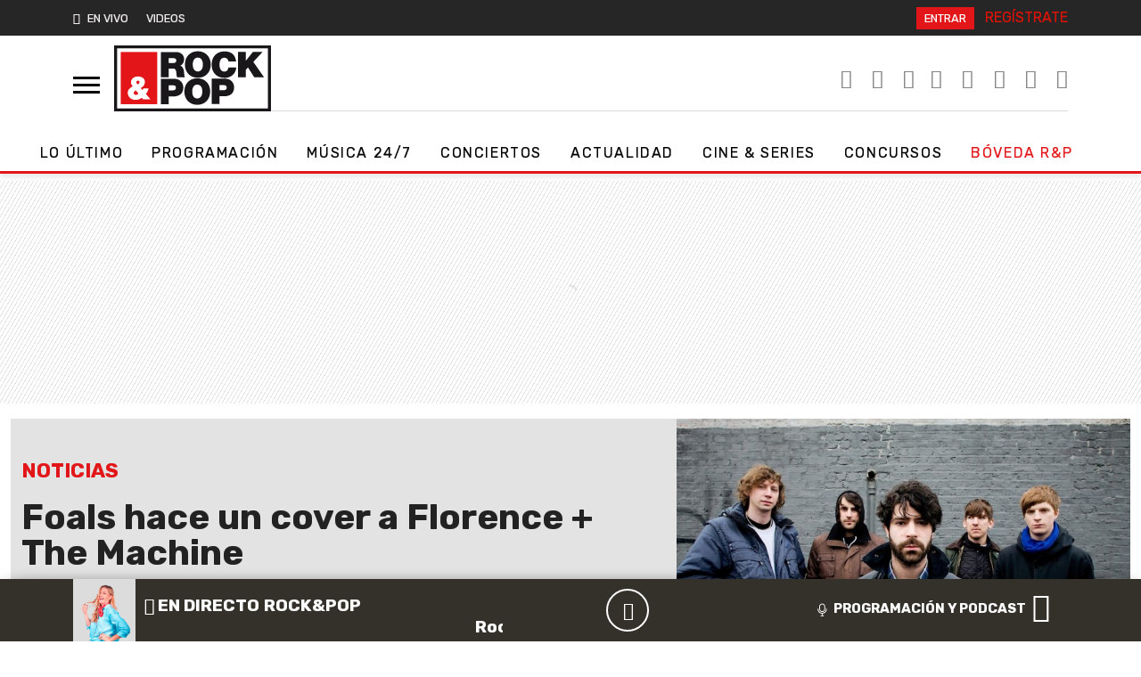

--- FILE ---
content_type: text/html; charset=UTF-8
request_url: https://www.rockandpop.cl/2015/10/foals-hace-un-cover-a-florence-the-machine/
body_size: 28121
content:
  <!DOCTYPE html>
  <html lang="es">
    <head>
      <meta charset="UTF-8">
      <meta name="viewport" content="width=device-width, initial-scale=1, shrink-to-fit=no">
      <meta http-equiv="X-UA-Compatible" content="ie=edge">
      <meta name="format-detection" content="address=no;email=no,telephone:no">
      <meta name="referrer" content="no-referrer-when-downgrade">
      <meta name="adjacent:publisher-key" content="6UdqV2omDLK0TS5CKUnRQm">
      <link rel="profile" href="http://gmpg.org/xfn/11">
      <link rel="preconnect" href="//sdk.privacy-center.org">
      <link rel="preconnect" href="//sdk-gcp.privacy-center.org">
      <link rel="preload" as="script" href="https://cmp.prisa.com/dist/cmp.js">
      <link href="https://feeds.feedburner.com/rockandpop/5ZnXpxMgBOS" rel="alternate" type="application/rss+xml" title="Rock&amp;Pop"/>
      
      <link rel="preconnect" href="https://fonts.googleapis.com">
      <link rel="preconnect" href="https://fonts.gstatic.com" crossorigin>
      
      <meta name='robots' content='index, follow, max-image-preview:large, max-snippet:-1, max-video-preview:-1' />

	<!-- This site is optimized with the Yoast SEO Premium plugin v26.6 (Yoast SEO v26.6) - https://yoast.com/wordpress/plugins/seo/ -->
	<title>Foals hace un cover a Florence + The Machine — Rock&amp;Pop</title>
	<meta name="description" content="Y no han pasado las 3 semanas en las que se recuperaria Yannis Philippakis | covers, florenceandthemachien, Foals, Música, videos 29 de octubre de 2015 5:54 PM Música 24/7, noticias, actualidad, concursos" />
	<link rel="canonical" href="https://www.rockandpop.cl/2015/10/foals-hace-un-cover-a-florence-the-machine/" />
	<meta property="og:locale" content="es_ES" />
	<meta property="og:type" content="article" />
	<meta property="og:title" content="Foals hace un cover a Florence + The Machine" />
	<meta property="og:description" content="Y no han pasado las 3 semanas en las que se recuperaria Yannis Philippakis" />
	<meta property="og:url" content="https://www.rockandpop.cl/2015/10/foals-hace-un-cover-a-florence-the-machine/" />
	<meta property="og:site_name" content="Rock&amp;Pop" />
	<meta property="article:publisher" content="https://www.facebook.com/rockandpopchile/" />
	<meta property="article:published_time" content="2015-10-29T20:54:43+00:00" />
	<meta property="article:modified_time" content="2016-08-22T14:04:39+00:00" />
	<meta property="og:image" content="https://www.rockandpop.cl/wp-content/uploads/2015/09/Foals-1.jpg" />
	<meta property="og:image:width" content="874" />
	<meta property="og:image:height" content="492" />
	<meta property="og:image:type" content="image/jpeg" />
	<meta name="author" content="Equipo Rock&amp;Pop" />
	<meta name="twitter:card" content="summary_large_image" />
	<meta name="twitter:creator" content="@rockandpop" />
	<meta name="twitter:site" content="@rockandpop" />
	<script type="application/ld+json" class="yoast-schema-graph">{"@context":"https://schema.org","@graph":[{"@type":"NewsArticle","@id":"https://www.rockandpop.cl/2015/10/foals-hace-un-cover-a-florence-the-machine/#article","isPartOf":{"@id":"https://www.rockandpop.cl/2015/10/foals-hace-un-cover-a-florence-the-machine/"},"author":{"name":"Equipo Rock&amp;Pop","@id":"https://www.rockandpop.cl/#/schema/person/4db896d82bdcb01c56e3e8d1ee27e2e8"},"headline":"Foals hace un cover a Florence + The Machine","datePublished":"2015-10-29T20:54:43+00:00","dateModified":"2016-08-22T14:04:39+00:00","mainEntityOfPage":{"@id":"https://www.rockandpop.cl/2015/10/foals-hace-un-cover-a-florence-the-machine/"},"wordCount":75,"publisher":{"@id":"https://www.rockandpop.cl/#organization"},"image":{"@id":"https://www.rockandpop.cl/2015/10/foals-hace-un-cover-a-florence-the-machine/#primaryimage"},"thumbnailUrl":"https://www.rockandpop.cl/wp-content/uploads/2015/09/Foals-1.jpg","keywords":["covers","florenceandthemachien","Foals","Música","videos"],"articleSection":["Noticias"],"inLanguage":"es"},{"@type":"WebPage","@id":"https://www.rockandpop.cl/2015/10/foals-hace-un-cover-a-florence-the-machine/","url":"https://www.rockandpop.cl/2015/10/foals-hace-un-cover-a-florence-the-machine/","name":"Foals hace un cover a Florence + The Machine | Rock&amp;Pop","isPartOf":{"@id":"https://www.rockandpop.cl/#website"},"primaryImageOfPage":{"@id":"https://www.rockandpop.cl/2015/10/foals-hace-un-cover-a-florence-the-machine/#primaryimage"},"image":{"@id":"https://www.rockandpop.cl/2015/10/foals-hace-un-cover-a-florence-the-machine/#primaryimage"},"thumbnailUrl":"https://www.rockandpop.cl/wp-content/uploads/2015/09/Foals-1.jpg","datePublished":"2015-10-29T20:54:43+00:00","dateModified":"2016-08-22T14:04:39+00:00","description":"Y no han pasado las 3 semanas en las que se recuperaria Yannis Philippakis | covers, florenceandthemachien, Foals, Música, videos 29 de octubre de 2015 5:54 PM Música 24/7, noticias, actualidad, concursos","breadcrumb":{"@id":"https://www.rockandpop.cl/2015/10/foals-hace-un-cover-a-florence-the-machine/#breadcrumb"},"inLanguage":"es","potentialAction":[{"@type":"ReadAction","target":["https://www.rockandpop.cl/2015/10/foals-hace-un-cover-a-florence-the-machine/"]}]},{"@type":"ImageObject","inLanguage":"es","@id":"https://www.rockandpop.cl/2015/10/foals-hace-un-cover-a-florence-the-machine/#primaryimage","url":"https://www.rockandpop.cl/wp-content/uploads/2015/09/Foals-1.jpg","contentUrl":"https://www.rockandpop.cl/wp-content/uploads/2015/09/Foals-1.jpg","width":874,"height":492},{"@type":"BreadcrumbList","@id":"https://www.rockandpop.cl/2015/10/foals-hace-un-cover-a-florence-the-machine/#breadcrumb","itemListElement":[{"@type":"ListItem","position":1,"name":"Portada","item":"https://www.rockandpop.cl/"},{"@type":"ListItem","position":2,"name":"Foals hace un cover a Florence + The Machine"}]},{"@type":"WebSite","@id":"https://www.rockandpop.cl/#website","url":"https://www.rockandpop.cl/","name":"Rock&amp;Pop","description":"Música 24/7, noticias, actualidad, concursos","publisher":{"@id":"https://www.rockandpop.cl/#organization"},"potentialAction":[{"@type":"SearchAction","target":{"@type":"EntryPoint","urlTemplate":"https://www.rockandpop.cl/?s={search_term_string}"},"query-input":{"@type":"PropertyValueSpecification","valueRequired":true,"valueName":"search_term_string"}}],"inLanguage":"es"},{"@type":"Organization","@id":"https://www.rockandpop.cl/#organization","name":"Rock&Pop","url":"https://www.rockandpop.cl/","logo":{"@type":"ImageObject","inLanguage":"es","@id":"https://www.rockandpop.cl/#/schema/logo/image/","url":"https://www.rockandpop.cl/wp-content/uploads/2022/10/og_rp30.jpg","contentUrl":"https://www.rockandpop.cl/wp-content/uploads/2022/10/og_rp30.jpg","width":1200,"height":630,"caption":"Rock&Pop"},"image":{"@id":"https://www.rockandpop.cl/#/schema/logo/image/"},"sameAs":["https://www.facebook.com/rockandpopchile/","https://x.com/rockandpop","https://www.instagram.com/rockandpopcl/?hl=es","https://www.youtube.com/user/mirockandpop"]},{"@type":"Person","@id":"https://www.rockandpop.cl/#/schema/person/4db896d82bdcb01c56e3e8d1ee27e2e8","name":"Equipo Rock&amp;Pop","image":{"@type":"ImageObject","inLanguage":"es","@id":"https://www.rockandpop.cl/#/schema/person/image/","url":"https://secure.gravatar.com/avatar/817c52247a4d27fce507fe891ea3ecf6ae773b3a77cf1550c77302110abbb4cc?s=96&d=mm&r=g","contentUrl":"https://secure.gravatar.com/avatar/817c52247a4d27fce507fe891ea3ecf6ae773b3a77cf1550c77302110abbb4cc?s=96&d=mm&r=g","caption":"Equipo Rock&amp;Pop"},"sameAs":["http://www.rockandpop.cl"],"url":"https://www.rockandpop.cl/author/rockandpop/"}]}</script>
	<!-- / Yoast SEO Premium plugin. -->


<link rel='dns-prefetch' href='//cdn.getadjacent.com' />
<link rel='dns-prefetch' href='//fonts.googleapis.com' />
<link rel='dns-prefetch' href='//assets.prisamedia.cl' />
<link rel='dns-prefetch' href='//www.prisacom.com' />
<style id='wp-img-auto-sizes-contain-inline-css'>
img:is([sizes=auto i],[sizes^="auto," i]){contain-intrinsic-size:3000px 1500px}
/*# sourceURL=wp-img-auto-sizes-contain-inline-css */
</style>
<style id='classic-theme-styles-inline-css'>
/*! This file is auto-generated */
.wp-block-button__link{color:#fff;background-color:#32373c;border-radius:9999px;box-shadow:none;text-decoration:none;padding:calc(.667em + 2px) calc(1.333em + 2px);font-size:1.125em}.wp-block-file__button{background:#32373c;color:#fff;text-decoration:none}
/*# sourceURL=/wp-includes/css/classic-themes.min.css */
</style>
<style id='dominant-color-styles-inline-css'>
img[data-dominant-color]:not(.has-transparency) { background-color: var(--dominant-color); }
/*# sourceURL=dominant-color-styles-inline-css */
</style>
<link rel='stylesheet' id='lbpc-styles-css' href='https://www.rockandpop.cl/wp-content/plugins/linkbuilding-pm-chile/assets/css/lbpc.min.css?ver=1.2' media='all' />
<link data-minify="1" rel='stylesheet' id='child-understrap-styles-css' href='https://www.rockandpop.cl/wp-content/cache/min/1/wp-content/themes/spears/css/child-theme.min.css?ver=1766500861' media='all' />
<link rel='stylesheet' id='pre-styles-css' href='https://www.rockandpop.cl/wp-content/themes/britney/css/preload-27092023.min.css?ver=33.1.1760108641' media='all' />
<link crossorigin="anonymous" rel='stylesheet' id='rubik-styles-css' href='https://fonts.googleapis.com/css2?family=Rubik%3Awght%40300%3B400%3B500%3B700&#038;display=swap&#038;ver=33.1.1760108641' media='all' />
<link data-minify="1" rel='stylesheet' id='awesome-styles-css' href='https://www.rockandpop.cl/wp-content/cache/min/1/fonts/awesome/css/all.min.css?ver=1766500863' media='all' />
<link data-minify="1" rel='stylesheet' id='spears-styles-css' href='https://www.rockandpop.cl/wp-content/cache/min/1/wp-content/themes/britney/css/spears-main.css?ver=1766500863' media='all' />
<link rel='stylesheet' id='single-styles-css' href='https://www.rockandpop.cl/wp-content/themes/britney/css/single-27092023.min.css?ver=33.1.1760108641' media='all' />
<link rel='stylesheet' id='pp-styles-css' href='https://www.rockandpop.cl/wp-content/themes/britney/css/permanent-player-27092023.min.css?ver=33.1.1760108641' media='all' />
<link data-minify="1" rel='stylesheet' id='prisa-styles-css' href='https://www.rockandpop.cl/wp-content/cache/min/1/comunes/piecomun-v9/css/pie-comunes.css?ver=1766500864' media='all' />
<script src="https://www.rockandpop.cl/wp-includes/js/jquery/jquery.min.js?ver=3.7.1" id="jquery-core-js"></script>
<script src="https://www.rockandpop.cl/wp-includes/js/jquery/jquery-migrate.min.js?ver=3.4.1" id="jquery-migrate-js"></script>
<script src="https://cdn.getadjacent.com/amd/ned-adjacent.min.js?ver=30.0.33" id="adjacent-scripts-js"></script>
<script defer="defer" src="https://www.rockandpop.cl/wp-content/themes/britney/js/cookiesync.js?ver=30.0.33" id="cookiesync-defer-js-scripts-js"></script>
<script id="scroll-archive-js-extra">
var misha_loadmore_params = {"ajaxurl":"https://www.rockandpop.cl/wp-admin/admin-ajax.php","posts":"{\"page\":0,\"year\":2015,\"monthnum\":10,\"name\":\"foals-hace-un-cover-a-florence-the-machine\",\"error\":\"\",\"m\":\"\",\"p\":0,\"post_parent\":\"\",\"subpost\":\"\",\"subpost_id\":\"\",\"attachment\":\"\",\"attachment_id\":0,\"pagename\":\"\",\"page_id\":0,\"second\":\"\",\"minute\":\"\",\"hour\":\"\",\"day\":0,\"w\":0,\"category_name\":\"\",\"tag\":\"\",\"cat\":\"\",\"tag_id\":\"\",\"author\":\"\",\"author_name\":\"\",\"feed\":\"\",\"tb\":\"\",\"paged\":0,\"meta_key\":\"\",\"meta_value\":\"\",\"preview\":\"\",\"s\":\"\",\"sentence\":\"\",\"title\":\"\",\"fields\":\"all\",\"menu_order\":\"\",\"embed\":\"\",\"category__in\":[],\"category__not_in\":[],\"category__and\":[],\"post__in\":[],\"post__not_in\":[],\"post_name__in\":[],\"tag__in\":[],\"tag__not_in\":[],\"tag__and\":[],\"tag_slug__in\":[],\"tag_slug__and\":[],\"post_parent__in\":[],\"post_parent__not_in\":[],\"author__in\":[],\"author__not_in\":[],\"search_columns\":[],\"ignore_sticky_posts\":false,\"suppress_filters\":false,\"cache_results\":true,\"update_post_term_cache\":true,\"update_menu_item_cache\":false,\"lazy_load_term_meta\":true,\"update_post_meta_cache\":true,\"post_type\":\"\",\"posts_per_page\":40,\"nopaging\":false,\"comments_per_page\":\"50\",\"no_found_rows\":false,\"order\":\"DESC\"}","current_page":"1","max_page":"0"};
//# sourceURL=scroll-archive-js-extra
</script>
<script src="https://www.rockandpop.cl/wp-content/themes/britney/js/scroll-archive.js?ver=2.0" id="scroll-archive-js"></script>
<meta name="generator" content="dominant-color-images 1.2.0">
  <script src="https://cdn.onesignal.com/sdks/web/v16/OneSignalSDK.page.js" defer></script>
  <script>
          window.OneSignalDeferred = window.OneSignalDeferred || [];
          OneSignalDeferred.push(async function(OneSignal) {
            await OneSignal.init({
              appId: "1bf81d8f-46fc-4d25-819e-7e3ebb2211a6",
              serviceWorkerOverrideForTypical: true,
              path: "https://www.rockandpop.cl/wp-content/plugins/onesignal-free-web-push-notifications/sdk_files/",
              serviceWorkerParam: { scope: "/wp-content/plugins/onesignal-free-web-push-notifications/sdk_files/push/onesignal/" },
              serviceWorkerPath: "OneSignalSDKWorker.js",
            });
          });

          // Unregister the legacy OneSignal service worker to prevent scope conflicts
          if (navigator.serviceWorker) {
            navigator.serviceWorker.getRegistrations().then((registrations) => {
              // Iterate through all registered service workers
              registrations.forEach((registration) => {
                // Check the script URL to identify the specific service worker
                if (registration.active && registration.active.scriptURL.includes('OneSignalSDKWorker.js.php')) {
                  // Unregister the service worker
                  registration.unregister().then((success) => {
                    if (success) {
                      console.log('OneSignalSW: Successfully unregistered:', registration.active.scriptURL);
                    } else {
                      console.log('OneSignalSW: Failed to unregister:', registration.active.scriptURL);
                    }
                  });
                }
              });
            }).catch((error) => {
              console.error('Error fetching service worker registrations:', error);
            });
        }
        </script>
<meta name="generator" content="performance-lab 4.0.0; plugins: dominant-color-images, webp-uploads">
<meta name="generator" content="webp-uploads 2.6.0">
<meta name="mobile-web-app-capable" content="yes">
<meta name="apple-mobile-web-app-capable" content="yes">
<meta name="apple-mobile-web-app-title" content="Rock&amp;Pop - Música 24/7, noticias, actualidad, concursos">
<style>.recentcomments a{display:inline !important;padding:0 !important;margin:0 !important;}</style><link rel="amphtml" href="https://www.rockandpop.cl/2015/10/foals-hace-un-cover-a-florence-the-machine/amp/"><link rel="icon" href="https://www.rockandpop.cl/wp-content/uploads/2022/06/cropped-fav-32x32.png" sizes="32x32" />
<link rel="icon" href="https://www.rockandpop.cl/wp-content/uploads/2022/06/cropped-fav-192x192.png" sizes="192x192" />
<link rel="apple-touch-icon" href="https://www.rockandpop.cl/wp-content/uploads/2022/06/cropped-fav-180x180.png" />
<meta name="msapplication-TileImage" content="https://www.rockandpop.cl/wp-content/uploads/2022/06/cropped-fav-270x270.png" />

      <!-- Google tag (gtag.js) -->
<script async src="https://www.googletagmanager.com/gtag/js?id=G-71LLZHVRVH"></script>
<script>
  window.dataLayer = window.dataLayer || [];
  function gtag(){dataLayer.push(arguments);}
  gtag('js', new Date());

  gtag('config', 'G-71LLZHVRVH');
</script>

  <script>
        var vars_inline = {"refresh":"0"};
      </script>

    
    <script type="text/javascript">
      window._taboola = window._taboola || [];
       _taboola.push({article:'auto'});
        !function (e, f, u, i) {
            if (!document.getElementById(i)) {
                e.async = 1;
                e.src = u;
                e.id = i;
                f.parentNode.insertBefore(e, f);
            }
        }(document.createElement('script'), document.getElementsByTagName('script')[0], '//cdn.taboola.com/libtrc/grupoprisa-rockpopcl/loader.js', 'tb_loader_script');
        if (window.performance && typeof window.performance.mark == 'function') {
            window.performance.mark('tbl_ic');
        }
    </script>


      <style type="text/css">
      .temas .dropdown-menu { background: #222; z-index: 999999; }
      .temas .dropdown-item:focus, .dropdown-item:hover { background: #222; }
      .drop_rp .dropdown-item:focus, .dropdown-item:hover {background: inherit;font-weight: bold;}
      </style>

      <style type="text/css">
        div[data-qa="mobile-modal"] {
  z-index: 1000000000;
  position: relative; 
}
    </style>
    
      
<script>

     var googletag = googletag || {};
     googletag.cmd = googletag.cmd || [];
     googletag.cmd.push(function () {
                           googletag.pubads().setTargeting('pbskey', ['55638','noticias','covers','florenceandthemachien','foals','musica','videos']);
                
  });

    (() => {

        let adjacent = new Adjacent();
        let width = window.screen.width;
        adjacent.init().then((response) => {
            window['ned-adjacent']['ned-ad'] = {
                adUnit: (width >= 992 ? 'rockandpop_web/' : 'rockandpop_mob/') + 'ros'
            };

        });

    })();

     
</script>      
      
      <script src="https://cmp.prisa.com/dist/cmp.js"></script>
      <!-- pp -->
      <script>
      var $ = jQuery.noConflict();
      if (typeof _top_global == "undefined") {
      document.write("<script type=\"text/javascript\" src=\"//prisamusicales.player-top.prisasd.com/psdmedia/media/simple/js/SimpleMediaPlayer.min.js\"><\/script>");
      _top_global=1;
      }
      var ajax_player_data = {"player_name":"rockpopchile","default_image":"https:\/\/api.iarc.dev\/images\/9c954deea10b01b4b5117ef4da14c4d0.jpg","player_dist":"rockandpopchile-web-tod-permanente","timezone":"America\/Santiago","scheduleLink":{"title":"Ver programaci\u00f3n completa","url":"https:\/\/www.rockandpop.cl\/programas","target":""},"scheduleBaseURL":"https:\/\/recursosweb.prisaradio.com\/parrillas\/"};
      </script>
      <!-- adjacent -->


      <!-- <script src="https://amer.hhkld.com/tag/load-104925.js" async  charset="UTF-8" ></script> -->
      
    <style id='global-styles-inline-css'>
:root{--wp--preset--aspect-ratio--square: 1;--wp--preset--aspect-ratio--4-3: 4/3;--wp--preset--aspect-ratio--3-4: 3/4;--wp--preset--aspect-ratio--3-2: 3/2;--wp--preset--aspect-ratio--2-3: 2/3;--wp--preset--aspect-ratio--16-9: 16/9;--wp--preset--aspect-ratio--9-16: 9/16;--wp--preset--color--black: #000000;--wp--preset--color--cyan-bluish-gray: #abb8c3;--wp--preset--color--white: #fff;--wp--preset--color--pale-pink: #f78da7;--wp--preset--color--vivid-red: #cf2e2e;--wp--preset--color--luminous-vivid-orange: #ff6900;--wp--preset--color--luminous-vivid-amber: #fcb900;--wp--preset--color--light-green-cyan: #7bdcb5;--wp--preset--color--vivid-green-cyan: #00d084;--wp--preset--color--pale-cyan-blue: #8ed1fc;--wp--preset--color--vivid-cyan-blue: #0693e3;--wp--preset--color--vivid-purple: #9b51e0;--wp--preset--color--blue: #0d6efd;--wp--preset--color--indigo: #6610f2;--wp--preset--color--purple: #5533ff;--wp--preset--color--pink: #d63384;--wp--preset--color--red: #dc3545;--wp--preset--color--orange: #fd7e14;--wp--preset--color--yellow: #ffc107;--wp--preset--color--green: #198754;--wp--preset--color--teal: #20c997;--wp--preset--color--cyan: #0dcaf0;--wp--preset--color--gray: #6c757d;--wp--preset--color--gray-dark: #343a40;--wp--preset--gradient--vivid-cyan-blue-to-vivid-purple: linear-gradient(135deg,rgb(6,147,227) 0%,rgb(155,81,224) 100%);--wp--preset--gradient--light-green-cyan-to-vivid-green-cyan: linear-gradient(135deg,rgb(122,220,180) 0%,rgb(0,208,130) 100%);--wp--preset--gradient--luminous-vivid-amber-to-luminous-vivid-orange: linear-gradient(135deg,rgb(252,185,0) 0%,rgb(255,105,0) 100%);--wp--preset--gradient--luminous-vivid-orange-to-vivid-red: linear-gradient(135deg,rgb(255,105,0) 0%,rgb(207,46,46) 100%);--wp--preset--gradient--very-light-gray-to-cyan-bluish-gray: linear-gradient(135deg,rgb(238,238,238) 0%,rgb(169,184,195) 100%);--wp--preset--gradient--cool-to-warm-spectrum: linear-gradient(135deg,rgb(74,234,220) 0%,rgb(151,120,209) 20%,rgb(207,42,186) 40%,rgb(238,44,130) 60%,rgb(251,105,98) 80%,rgb(254,248,76) 100%);--wp--preset--gradient--blush-light-purple: linear-gradient(135deg,rgb(255,206,236) 0%,rgb(152,150,240) 100%);--wp--preset--gradient--blush-bordeaux: linear-gradient(135deg,rgb(254,205,165) 0%,rgb(254,45,45) 50%,rgb(107,0,62) 100%);--wp--preset--gradient--luminous-dusk: linear-gradient(135deg,rgb(255,203,112) 0%,rgb(199,81,192) 50%,rgb(65,88,208) 100%);--wp--preset--gradient--pale-ocean: linear-gradient(135deg,rgb(255,245,203) 0%,rgb(182,227,212) 50%,rgb(51,167,181) 100%);--wp--preset--gradient--electric-grass: linear-gradient(135deg,rgb(202,248,128) 0%,rgb(113,206,126) 100%);--wp--preset--gradient--midnight: linear-gradient(135deg,rgb(2,3,129) 0%,rgb(40,116,252) 100%);--wp--preset--font-size--small: 13px;--wp--preset--font-size--medium: 20px;--wp--preset--font-size--large: 36px;--wp--preset--font-size--x-large: 42px;--wp--preset--spacing--20: 0.44rem;--wp--preset--spacing--30: 0.67rem;--wp--preset--spacing--40: 1rem;--wp--preset--spacing--50: 1.5rem;--wp--preset--spacing--60: 2.25rem;--wp--preset--spacing--70: 3.38rem;--wp--preset--spacing--80: 5.06rem;--wp--preset--shadow--natural: 6px 6px 9px rgba(0, 0, 0, 0.2);--wp--preset--shadow--deep: 12px 12px 50px rgba(0, 0, 0, 0.4);--wp--preset--shadow--sharp: 6px 6px 0px rgba(0, 0, 0, 0.2);--wp--preset--shadow--outlined: 6px 6px 0px -3px rgb(255, 255, 255), 6px 6px rgb(0, 0, 0);--wp--preset--shadow--crisp: 6px 6px 0px rgb(0, 0, 0);}:where(.is-layout-flex){gap: 0.5em;}:where(.is-layout-grid){gap: 0.5em;}body .is-layout-flex{display: flex;}.is-layout-flex{flex-wrap: wrap;align-items: center;}.is-layout-flex > :is(*, div){margin: 0;}body .is-layout-grid{display: grid;}.is-layout-grid > :is(*, div){margin: 0;}:where(.wp-block-columns.is-layout-flex){gap: 2em;}:where(.wp-block-columns.is-layout-grid){gap: 2em;}:where(.wp-block-post-template.is-layout-flex){gap: 1.25em;}:where(.wp-block-post-template.is-layout-grid){gap: 1.25em;}.has-black-color{color: var(--wp--preset--color--black) !important;}.has-cyan-bluish-gray-color{color: var(--wp--preset--color--cyan-bluish-gray) !important;}.has-white-color{color: var(--wp--preset--color--white) !important;}.has-pale-pink-color{color: var(--wp--preset--color--pale-pink) !important;}.has-vivid-red-color{color: var(--wp--preset--color--vivid-red) !important;}.has-luminous-vivid-orange-color{color: var(--wp--preset--color--luminous-vivid-orange) !important;}.has-luminous-vivid-amber-color{color: var(--wp--preset--color--luminous-vivid-amber) !important;}.has-light-green-cyan-color{color: var(--wp--preset--color--light-green-cyan) !important;}.has-vivid-green-cyan-color{color: var(--wp--preset--color--vivid-green-cyan) !important;}.has-pale-cyan-blue-color{color: var(--wp--preset--color--pale-cyan-blue) !important;}.has-vivid-cyan-blue-color{color: var(--wp--preset--color--vivid-cyan-blue) !important;}.has-vivid-purple-color{color: var(--wp--preset--color--vivid-purple) !important;}.has-black-background-color{background-color: var(--wp--preset--color--black) !important;}.has-cyan-bluish-gray-background-color{background-color: var(--wp--preset--color--cyan-bluish-gray) !important;}.has-white-background-color{background-color: var(--wp--preset--color--white) !important;}.has-pale-pink-background-color{background-color: var(--wp--preset--color--pale-pink) !important;}.has-vivid-red-background-color{background-color: var(--wp--preset--color--vivid-red) !important;}.has-luminous-vivid-orange-background-color{background-color: var(--wp--preset--color--luminous-vivid-orange) !important;}.has-luminous-vivid-amber-background-color{background-color: var(--wp--preset--color--luminous-vivid-amber) !important;}.has-light-green-cyan-background-color{background-color: var(--wp--preset--color--light-green-cyan) !important;}.has-vivid-green-cyan-background-color{background-color: var(--wp--preset--color--vivid-green-cyan) !important;}.has-pale-cyan-blue-background-color{background-color: var(--wp--preset--color--pale-cyan-blue) !important;}.has-vivid-cyan-blue-background-color{background-color: var(--wp--preset--color--vivid-cyan-blue) !important;}.has-vivid-purple-background-color{background-color: var(--wp--preset--color--vivid-purple) !important;}.has-black-border-color{border-color: var(--wp--preset--color--black) !important;}.has-cyan-bluish-gray-border-color{border-color: var(--wp--preset--color--cyan-bluish-gray) !important;}.has-white-border-color{border-color: var(--wp--preset--color--white) !important;}.has-pale-pink-border-color{border-color: var(--wp--preset--color--pale-pink) !important;}.has-vivid-red-border-color{border-color: var(--wp--preset--color--vivid-red) !important;}.has-luminous-vivid-orange-border-color{border-color: var(--wp--preset--color--luminous-vivid-orange) !important;}.has-luminous-vivid-amber-border-color{border-color: var(--wp--preset--color--luminous-vivid-amber) !important;}.has-light-green-cyan-border-color{border-color: var(--wp--preset--color--light-green-cyan) !important;}.has-vivid-green-cyan-border-color{border-color: var(--wp--preset--color--vivid-green-cyan) !important;}.has-pale-cyan-blue-border-color{border-color: var(--wp--preset--color--pale-cyan-blue) !important;}.has-vivid-cyan-blue-border-color{border-color: var(--wp--preset--color--vivid-cyan-blue) !important;}.has-vivid-purple-border-color{border-color: var(--wp--preset--color--vivid-purple) !important;}.has-vivid-cyan-blue-to-vivid-purple-gradient-background{background: var(--wp--preset--gradient--vivid-cyan-blue-to-vivid-purple) !important;}.has-light-green-cyan-to-vivid-green-cyan-gradient-background{background: var(--wp--preset--gradient--light-green-cyan-to-vivid-green-cyan) !important;}.has-luminous-vivid-amber-to-luminous-vivid-orange-gradient-background{background: var(--wp--preset--gradient--luminous-vivid-amber-to-luminous-vivid-orange) !important;}.has-luminous-vivid-orange-to-vivid-red-gradient-background{background: var(--wp--preset--gradient--luminous-vivid-orange-to-vivid-red) !important;}.has-very-light-gray-to-cyan-bluish-gray-gradient-background{background: var(--wp--preset--gradient--very-light-gray-to-cyan-bluish-gray) !important;}.has-cool-to-warm-spectrum-gradient-background{background: var(--wp--preset--gradient--cool-to-warm-spectrum) !important;}.has-blush-light-purple-gradient-background{background: var(--wp--preset--gradient--blush-light-purple) !important;}.has-blush-bordeaux-gradient-background{background: var(--wp--preset--gradient--blush-bordeaux) !important;}.has-luminous-dusk-gradient-background{background: var(--wp--preset--gradient--luminous-dusk) !important;}.has-pale-ocean-gradient-background{background: var(--wp--preset--gradient--pale-ocean) !important;}.has-electric-grass-gradient-background{background: var(--wp--preset--gradient--electric-grass) !important;}.has-midnight-gradient-background{background: var(--wp--preset--gradient--midnight) !important;}.has-small-font-size{font-size: var(--wp--preset--font-size--small) !important;}.has-medium-font-size{font-size: var(--wp--preset--font-size--medium) !important;}.has-large-font-size{font-size: var(--wp--preset--font-size--large) !important;}.has-x-large-font-size{font-size: var(--wp--preset--font-size--x-large) !important;}
/*# sourceURL=global-styles-inline-css */
</style>
<meta name="generator" content="WP Rocket 3.20.2" data-wpr-features="wpr_image_dimensions wpr_minify_css wpr_preload_links wpr_desktop" /></head>
    <body class="preload-rp">
      
      <script id="pmuserjs" src="https://static.prisa.com/dist/subs/pmuser/v2/stable/pmuser.min.js"></script>
      
      <!-- dtm prisa -->
      
      <script type="text/javascript">
      window.DTM = {
      eventQueue: [],
      trackEvent: function(eventName, data){
      window.DTM.eventQueue.push({
      "eventName": eventName,
      "data": data
      });
      }
      };
      window.dataLayer = window.dataLayer || [];
      </script>

      
          <script type="text/javascript">
        function initOneTap() {
             let unificadoIsConnected = PMUser?.isLoggedInLocal() ?? false;

           
           if (unificadoIsConnected) return;

            var refererUri = encodeURIComponent(window.location.href);
            var loginUri = `https://connect.prisadigital.com/connect/google/rockandpop/?redirect_uri=${encodeURIComponent('https://seguro.rockandpop.cl/rrss?onetap=1&referer=' + refererUri)}&encode=1`;

          
            OneTapGenerator('script', {
                id: 'onetap-script',
                src: 'https://accounts.google.com/gsi/client',
                async: true,
                defer: true
            }, true);

           
            OneTapGenerator('div', {
                id: 'g_id_onload',
                'data-client_id': '484514662025-46m85g59tc4b96lu0a1oclvrpvlctqpf.apps.googleusercontent.com',
                'data-context': 'signin',
                'data-login_uri': loginUri,
                'data-auto_select': 'false',
                'data-close_on_tap_outside': 'false',
                'data-itp_support': 'true'
            }, true);
        }

        function OneTapGenerator(tag, attributes, insertAtStart = false) {
            var element = document.createElement(tag);
            Object.keys(attributes).forEach(key => element.setAttribute(key, attributes[key]));

            var body = document.body;
            if (insertAtStart && body.firstChild) {
                body.insertBefore(element, body.firstChild);
            } else {
                body.appendChild(element);
            }
        }

        function removeOneTapElement(id) {
            var element = document.getElementById(id);
            if (element) element.remove();
        }

        initOneTap();
    </script>
  


      <style type="text/css">
      ned-ad[ad-type=Interstitial][ad-empty=false] {
      display: none!important;
      }
      </style>
      
      <nav id="menu">
        <!-- close menu -->
        <a class="menu-btn menu-link on-menu" href="#menu" id="nav-icon">
          <span></span>
          <span></span>
          <span></span>
        </a>
        <!-- search rp -->
        <svg xmlns="http://www.w3.org/2000/svg" style="display:none">
          <symbol xmlns="http://www.w3.org/2000/svg" id="sbx-icon-search-4" viewBox="0 0 40 41">
          <path d="M25.54 28.188c-2.686 2.115-6.075 3.376-9.758 3.376C7.066 31.564 0 24.498 0 15.782 0 7.066 7.066 0 15.782 0c8.716 0 15.782 7.066 15.782 15.782 0 4.22-1.656 8.052-4.353 10.884l1.752 1.75 1.06-1.06L40 37.332l-3.72 3.72-9.977-9.976 1.062-1.062-1.826-1.826zm-9.758.746c7.264 0 13.152-5.888 13.152-13.152 0-7.263-5.888-13.152-13.152-13.152C8.52 2.63 2.63 8.52 2.63 15.782c0 7.264 5.89 13.152 13.152 13.152z"
            fill-rule="evenodd" />
            </symbol>
            <symbol xmlns="http://www.w3.org/2000/svg" id="sbx-icon-clear-3" viewBox="0 0 20 20">
            <path d="M8.114 10L.944 2.83 0 1.885 1.886 0l.943.943L10 8.113l7.17-7.17.944-.943L20 1.886l-.943.943-7.17 7.17 7.17 7.17.943.944L18.114 20l-.943-.943-7.17-7.17-7.17 7.17-.944.943L0 18.114l.943-.943L8.113 10z" fill-rule="evenodd" />
            </symbol>
          </svg>
          <form method="get" id="searchForm" onsubmit="wpSearch(event);" class="searchbox sbx-custom">
            <div role="search" class="sbx-airbnb__wrapper">
              <input type="search"   id="search" placeholder="BUSCAR CONTENIDO" autocomplete="off" required="required"  name="s" class="sbx-custom__input">
              <button type="submit" title="Submit your search query." class="sbx-custom__submit">
              <svg role="img" aria-label="Search">
                <use xlink:href="#sbx-icon-search-4"></use>
              </svg>
              <a id="search-link" href="https://www.rockandpop.cl/"></a>
              </button>
              <button type="reset" title="Clear the search query." class="sbx-custom__reset" target="_bla">
              <svg role="img" aria-label="Reset">
                <use xlink:href="#sbx-icon-clear-3"></use>
              </svg>
              </button>
            </div>
          </form>
          <ul class="mobile-nav list-unstyled" id="mobile">
            <li class="menu-item menu-item-has-children">
              <ul class="sub-menu list-unstyled">
                <li class="menu-item">
                  <a href="/programas/">Programación</a>
                </li>
                <li class="menu-item">
                  <a href="/frecuencias/">Frecuencias y Smart Speakers</a>
                </li>
                  <li class="menu-item">
                  <a href="/tag/musica/">Música 24/7</a>
                </li>
                 <li class="menu-item">
                  <a href="https://www.rockandpop.cl/rp30/">Bóveda R&P</a>
                </li>
                <li class="menu-item">
                  <a href="/category/concursos/">Concursos</a>
                </li>
                 <li class="menu-item">
                  <a href="/conciertos/">Conciertos</a>
                </li>
                <li class="menu-item">
                  <a href="/disco/">Nuevos discos</a>
                </li>
                 <li class="menu-item">
                  <a href="/#listas">Listas Rock&Pop</a>
                </li>
                <li class="menu-item">
                  <a href="/tag/actualidad/">Actualidad</a>
                </li>
                 <li class="menu-item">
                  <a href="/tag/deportes/">Deportes</a>
                </li>
                <li class="menu-item">
                  <a href="/tag/cine/">Cine y series</a>
                </li>
                <li class="menu-item">
                  <a href="/tag/datoutil/">Dato Útil</a>
                </li>
                <li class="menu-item">
                  <a href="/tag/ciencia-y-tecnologia/">Ciencia y Tecnología</a>
                </li>
                <li class="menu-item">
                  <a href="/tag/sustentabilidad/">RP Verde</a>
                </li>
                <li class="menu-item">
                  <a href="/tag/viral/">Viral</a>
                </li>
                <li class="menu-item">
                  <a href="/tag/tendencias/">Tendencias</a>
                </li>
                <li class="menu-item">
                  <a href="/tag/celebridades/">Celebridades</a>
                </li>
               
              </ul>
            </li>
            
            
            
          </ul>
          </nav><!-- nav -->
          <!-- nav menu rp -->
          <!-- dark  nav -->
          <div data-rocket-location-hash="ca5205db9e0ceb2c649ec1c6886bccf1" class="bg-spears next-m py-2 d-none d-md-block">
            <div data-rocket-location-hash="99d471ec98b3df5d2e2471bd9379995c" class="container-xl">
              <div data-rocket-location-hash="61369e575102ad3fae0e61aeff8f449d" class="d-flex">
                <!-- primary menu -->
                <div data-rocket-location-hash="57f84b25dc0def2056eb68ae21a02316">
                  <ul class="list-inline primary-menu text-uppercase m-0">
                    <li class="list-inline-item play-main"><a href="#"><i class="fas fa-play pe-2 fw-bold"></i>EN VIVO </a></li>
                    <!--  <li class="list-inline-item"><a href="/">ON THE RADIO</a></li> -->
                    <!--  <li class="list-inline-item"><a href="/frecuencias-y-programas/">FRECUENCIAS y PROGRAMAS</a></li>
                    <li class="list-inline-item"><a href="https://envivo.rockandpop.cl/alacarta/" target="_blank">PODCAST</a></li>
                    <li class="list-inline-item"><a href="/category/concursos/">CONCURSOS</a></li> -->
                    <li class="list-inline-item nav-item dropdown temas">
                      <span class="nav-links text-uppercase">
                        
                       
                       
                        <li class="list-inline-item"><a href="https://www.rockandpop.cl/category/video/">VIDEOS</a></li>
                      </span>
                    </li>
                  </ul>
                </div>
                <!-- /primary menu -->
                <!-- play desk -->
                <!-- <div class="d-md-block d-none ms-auto me-4">
                  <button type="button" class="btn btn-light btn-sm play-desk-btn">
                  <a href="#" class="js-play" id="return-lives">
                    <i class="fas fa-play"></i> EN VIVO
                  </a>
                  </button>
                </div> -->
                <!-- /play desk -->
                
                <!-- USUN login -->
                <div class="ms-auto me-0">
                  <ul class="list-inline text-uppercase color-1 m-0">
                    <li class="list-inline-item">
                      <span id="primero"><a href="https://seguro.rockandpop.cl/conectar?backURL=https://www.rockandpop.cl/"> Entrar</a></span>
                    </li>
                    <li class="list-inline-item">
                      <span id="segundo"><a href="https://seguro.rockandpop.cl/conectar?backURL=https://www.rockandpop.cl/"> Registrarse</a></span>
                    </li>
                  </ul>
                </div>
                               
                  <script type="text/javascript">
              
              var parametros = {
                perfil_url: "https://seguro.rockandpop.cl/perfil",
                registro_url: "https://seguro.rockandpop.cl/registro",
                desconexion_url: "https://seguro.rockandpop.cl/desconectar",
                identificacion_url: "https://seguro.rockandpop.cl/conectar",
                back_url: "0muA%2BQF5DPe7PFMrMDiXG6kYcewi9zN72r%2F6DZh%2BDQI7OHjpmNvWDWHczHOcZSGwCwYS9ppedUzMqD4ENc7ckRnZSlfqXe3RHorrm8gkyTc%3D"
              };
              let unificadoIsConnected = false;

             
              var divDatosPrimero = document.getElementById("primero");
              var divDatosSegundo = document.getElementById("segundo");

             

               unificadoIsConnected = PMUser ? PMUser.isLoggedInLocal() : false;

              
              if (unificadoIsConnected) {
                divDatosPrimero.innerHTML = '<a href="'+parametros.perfil_url+'" target="_blank">MI PERFIL</a>';
                  
                divDatosSegundo.innerHTML = '<a href="'+parametros.desconexion_url+"?backURL="+parametros.back_url+'">SALIR</a>';

                console.log("LOGEADO");
              } else {
               
                divDatosPrimero.innerHTML = '<a href="'+parametros.identificacion_url+"?backURL="+parametros.back_url+'">ENTRAR</a>';
                  
                divDatosSegundo.innerHTML = '<a href="'+parametros.registro_url+"?backURL="+parametros.back_url+'">REGÍSTRATE</a>';

                console.log("NO LOGEADO");
              }

            
              
             
            </script>
               
                <!-- USUN login -->
              </div>
            </div>
          </div>
          <!-- /dark nav -->
          <!-- middle nav -->
          <div data-rocket-location-hash="489da5177a4c1b97ebb72315735d7eb4" class="container-xl d-none d-md-block">
            <div data-rocket-location-hash="6cd33cfdc09406dbf1d2fb97bffeed35" class="d-flex  align-items-center">
              <!-- menu call -->
              <div>
                <!--  <button class="navbar-toggler" type="button" data-bs-toggle="collapse" data-bs-target="#navbarNav" aria-controls="navbarNav" aria-expanded="false" aria-label="Toggle navigation">
                <span class="icon-bar"></span>
                <span class="icon-bar"></span>
                <span class="icon-bar"></span>
                </button> -->
                <a class="menu-btn menu-link" href="#menu" id="nav-icon">
                  <span></span>
                  <span></span>
                  <span></span>
                </a>
              </div>
              
              <!-- logo main -->
              <div data-rocket-location-hash="d9889b0e2ed3139fdfea127cafdc2da3" class="logo-main ms-3">
                <p>
                  <a href="/">
                    <span>Rock&amp;Pop</span>
                  </a>
                </p>
              </div>
              <!-- /logo main -->
              <!-- rrss header -->
              <div data-rocket-location-hash="a6318a479f3120ea5b62f153c9ef08fa" class="rrss-header ms-auto text-end">
                <ul class="list-inline">
                  <li class="list-inline-item color-2">
                    <a href="https://profile.google.com/cp/CgovbS8wdzFmN3Rm" target="_blank" rel="noopener noreferrer">
                      <span class="fa-stack">
                        <!-- <i class="fal fa-circle fa-stack-2x"></i> -->
                        <i class="fab fa-google fa-stack-1x"></i>
                      </span>
                    </a>
                  </li>
                  <li class="list-inline-item color-2">
                    <a href="https://www.tiktok.com/@rockandpopradio" target="_blank" rel="noopener noreferrer">
                      <span class="fa-stack">
                        <!-- <i class="fal fa-circle fa-stack-2x"></i> -->
                        <i class="fab fa-tiktok fa-stack-1x"></i>
                      </span>
                    </a>
                  </li>
                  <li class="list-inline-item color-2">
                    <a href="https://www.instagram.com/rockandpopchile/" target="_blank" rel="noopener noreferrer">
                      <span class="fa-stack">
                        <!-- <i class="fal fa-circle fa-stack-2x"></i> -->
                        <i class="fab fa-instagram fa-stack-1x"></i>
                      </span>
                    </a>
                    <li class="list-inline-item color-2">
                      <a href="https://www.facebook.com/rockandpopchile/" target="_blank" rel="noopener noreferrer">
                        <span class="fa-stack">
                          <!-- <i class="fal fa-circle fa-stack-2x"></i> -->
                          <i class="fab fa-facebook-f fa-stack-1x"></i>
                        </span>
                      </a>
                    </li>
                    <li class="list-inline-item color-2">
                      <a href="https://twitter.com/rockandpop" target="_blank" rel="noopener noreferrer">
                        <span class="fa-stack">
                          <!-- <i class="fal fa-circle fa-stack-2x"></i> -->
                          <i class="fa-brands fa-x-twitter fa-stack-1x"></i>
                        </span>
                      </a>
                    </li>
                  </li>
                  <li class="list-inline-item color-2">
                    <a href="https://www.youtube.com/user/mirockandpop?sub_confirmation=1" target="_blank" rel="noopener noreferrer">
                      <span class="fa-stack">
                        <!-- <i class="fal fa-circle fa-stack-2x"></i> -->
                        <i class="fab fa-youtube fa-stack-1x"></i>
                      </span>
                    </a>
                  </li>
                  <li class="list-inline-item color-2">
                    <a href="https://open.spotify.com/user/rockandpopchile" target="_blank" rel="noopener noreferrer">
                      <span class="fa-stack">
                        <!-- <i class="fal fa-circle fa-stack-2x"></i> -->
                        <i class="fab fa-spotify fa-stack-1x"></i>
                      </span>
                    </a>
                  </li>
                  <li class="list-inline-item color-2">
                    <a href="https://wa.me/56981885934" target="_blank" rel="noopener noreferrer">
                      <span class="fa-stack">
                        <!-- <i class="fal fa-circle fa-stack-2x"></i> -->
                        <i class="fab fa-whatsapp fa-stack-1x"></i>
                      </span>
                    </a>
                  </li>
                </ul>
              </div>
              <!-- /rrss header -->
              <!-- search main -->
              <!--  <div class="search-main">
                <form method="get" action="/" target="_blank">
                  <fieldset class="field-container">
                    <input type="text" placeholder="" class="field" name="s" value=""/>
                    <div class="icons-container">
                      <div class="icon-search"></div>
                      <div class="icon-close">
                        <div class="x-up"></div>
                        <div class="x-down"></div>
                      </div>
                    </div>
                  </fieldset>
                </form>
              </div> -->
              <!-- /search main -->
              
            </div>
          </div>
          <!-- /middle nav -->
          <!-- secondary nav -->
          <nav class="navbar navbar-expand-lg navbar-light bg-white sticky-top mb-2 p-0">
            <div class="container-fluid">
              <!-- playmob -->
              <!--  <div class="d-block d-md-none">
                <button type="button" class="btn btn-light btn-sm play-desk-btn">
                <a href="#" onclick="init_play(this);return false;">
                  <i class="fas fa-play"></i> EN VIVO
                </a>
                </button>
              </div> -->
              <div class="d-block d-md-none">
                <button class="navbar-toggler" type="button" data-bs-toggle="collapse" data-bs-target="#navbarNav" aria-controls="navbarNav" aria-expanded="false" aria-label="Toggle navigation">
                <span class="icon-bar"></span>
                <span class="icon-bar"></span>
                <span class="icon-bar"></span>
                </button>
              </div>
              <div class="d-md-block d-none">
                <a class="menu-btn menu-link on-menu smenu-scroll d-none" href="#menu" id="nav-icon">
                  <span></span>
                  <span></span>
                  <span></span>
                </a>
              </div>
              <!-- logo mob -->
              <a class="navbar-brand mx-auto" href="/">
                <img width="140" height="59" src="/wp-content/themes/britney/img/rockandpop.svg" class="d-block d-md-none" alt="Rockandpop">
                <img width="140" height="59" src="/wp-content/themes/britney/img/rockandpop.svg"   class="d-md-block d-none" alt="Rockandpop">
              </a>
              <!-- playmob -->
              <div class="d-block d-md-none">
                <button type="button" class="btn btn-light btn-sm play-desk-btn play-main">
                <a href="#">
                  <i class="fas fa-play"></i> EN VIVO
                </a>
                </button>
              </div>
              
              
              
              <div class="collapse navbar-collapse" id="navbarNav">
                <ul class="navbar-nav text-uppercase next-m mx-auto text-md-center text-start">
                  <li class="nav-item dropdown">
                    <!-- menu radio -->
                    <li class="nav-item d-block d-md-none">
                      <a href="/" class="nav-link" data-bs-toggle="collapse" data-bs-target=".navbar-collapse.show">Inicio</a>
                    </li>
                    <li class="nav-item">
                      <a class="nav-link" href="/lo-ultimo/" data-bs-toggle="collapse" data-bs-target=".navbar-collapse.show">Lo Último</a>
                    </li>
                    <li class="nav-item play-main d-block d-md-none">
                      <a class="nav-link" href="#" data-bs-toggle="collapse" data-bs-target=".navbar-collapse.show">En vivo</a>
                    </li>
                    
                    <li class="nav-item">
                      <a href="/programas/" class="nav-link" data-bs-toggle="collapse" data-bs-target=".navbar-collapse.show">Programación</a>
                    </li>
                    <li class="nav-item d-block d-md-none">
                      <a href="/frecuencias/" class="nav-link" data-bs-toggle="collapse" data-bs-target=".navbar-collapse.show">Frecuencias</a>
                      
                      <li class="nav-item d-block d-md-none">
                        <a href="https://www.rockandpop.cl/smart-speakers/"  class="nav-link" data-bs-toggle="collapse" data-bs-target=".navbar-collapse.show">Smart Speakers <i class="fas fa-speaker"></i></a>
                      </li>
                      <!--  <li class="nav-item d-block d-md-none">
                        <a href="https://envivo.rockandpop.cl/alacarta/" class="nav-link" target="_blank">PODCAST</a>
                      </li> -->
                      <!--   <li class="nav-item d-block d-md-none">
                        <a href="/tag/especialesrp/" class="nav-link" >ESPECIALESRP</a>
                      </li> -->
                      <!-- menu editorial -->
                    </li>
                    
                    <li class="nav-item">
                      <a class="nav-link" href="/tag/musica/" data-bs-toggle="collapse" data-bs-target=".navbar-collapse.show">Música 24/7</a>
                    </li>
                      <li class="nav-item d-block d-md-none">
                      <a class="nav-link" href="/category/video/" data-bs-toggle="collapse" data-bs-target=".navbar-collapse.show">Videos</a>
                    </li>
                    <!-- <li class="nav-item dropdown drop_rp">
                      <a class="nav-link dropdown-toggle" href="/tag/musica/" role="button" aria-expanded="false">Música 24/7</a>
                      <ul class="dropdown-menu">
                        <li><a class="dropdown-item" href="https://www.rockandpop.cl/tag/losbunkers/">Los Bunkers</a></li>
                        <li><a class="dropdown-item" href="https://www.rockandpop.cl/tag/all-access-los-bunkers/">All Acccess: Los Bunkers</a></li>
                        <li><a class="dropdown-item" href="https://www.rockandpop.cl/tag/lollapalooza/">Lollapalooza Chile 2023</a></li>
                      </ul>
                    </li> -->
                    <!-- <li class="nav-item">
                      <a class="nav-link" href="#">Podcast</a>
                    </li> -->
                    <!--  <li class="nav-item">
                      <a class="nav-link" href="/disco/" >Nuevos discos</a>
                    </li> -->
                    <li class="nav-item">
                      <a class="nav-link" href="/conciertos/" data-bs-toggle="collapse" data-bs-target=".navbar-collapse.show">Conciertos</a>
                    </li>
                    <li class="nav-item">
                      <a class="nav-link" href="/tag/actualidad/" data-bs-toggle="collapse" data-bs-target=".navbar-collapse.show">Actualidad</a>
                    </li>
                    <li class="nav-item">
                      <a class="nav-link" href="/tag/cine/" data-bs-toggle="collapse" data-bs-target=".navbar-collapse.show">Cine & Series</a>
                    </li>
                    <li class="nav-item">
                      <a class="nav-link" href="/category/concursos/" data-bs-toggle="collapse" data-bs-target=".navbar-collapse.show">Concursos</a>
                    </li>
                    
                    <li class="nav-item">
                      <a class="nav-link" href="https://recursos.iarc.dev/3yUHUa2"  style="color:#e21619!important;" target="_blank">Bóveda R&P</a>
                    </li>
                   <!--   <li class="nav-item">
                      <a class="nav-link" href="https://www.rockandpop.cl/cine-beatle/"  style="color:#e21619!important;" target="_blank">Cine Beatle</a>
                    </li> -->
                    <li class="nav-item d-md-none d-block">
                      <a class="nav-link" href="https://open.spotify.com/show/5ztSLeJpEJOk0x9p3xRqYo "  style="color:#e21619!important;"  data-bs-toggle="collapse" data-bs-target=".navbar-collapse.show">Podcast: Inside The Raras Tocatas Pencas </a>
                    </li>
                    <li class="nav-item d-md-none d-block">
                      <a class="nav-link" href="https://open.spotify.com/show/42aotS84y2REgIOhDYp2J3"data-bs-toggle="collapse" data-bs-target=".navbar-collapse.show">Los Por Qué De La Música</a>
                    </li>
                    <!--  <li class="nav-item">
                      <a class="nav-link" href="https://recursos.iarc.dev/3yUHUa2"  style="color:#e21619!important;">BÓVEDA R&P</a>
                    </li>
                    <li class="nav-item d-md-none d-block">
                      <a class="nav-link" href="https://open.spotify.com/show/5ztSLeJpEJOk0x9p3xRqYo "  style="color:#e21619!important;">Podcast: Inside The Raras Tocatas Pencas </a>
                    </li> -->
                  </ul>
                  <!-- play scroll -->
                  <!-- <div class="d-md-block d-none">
                    <button type="button" class="btn btn-light btn-sm play-desk-btn" id="play-scroll" >
                    <a href="#" onclick="init_play(this);return false;">
                      <i class="fas fa-play"></i> EN VIVO
                    </a>
                    </button>
                  </div> -->
                  <!-- /play scroll -->
                  <!-- search mob -->
                  <div class="search-main mt-4 d-block d-md-none">
                    <form method="get" id="searchForm" onsubmit="wpSearchMobile(event);" >
                      <fieldset class="field-container">
                        <input type="search"  id="search_h" placeholder="" class="field" required="required"  name="s" />
                        <a id="search-link" href="https://www.rockandpop.cl/"></a>
                        <div class="icons-container">
                          <div class="icon-search"></div>
                          <div class="icon-close">
                            <div class="x-up"></div>
                            <div class="x-down"></div>
                          </div>
                        </div>
                      </fieldset>
                    </form>
                  </div>
                  <!-- /search mob -->
                  <!-- rrss mob -->
                  <div class="rrss-header mt-3 d-block d-md-none">
                    <ul class="list-inline">
                      <li class="list-inline-item color-2">
                        <a href="https://profile.google.com/cp/CgovbS8wdzFmN3Rm" target="_blank" rel="noopener noreferrer">
                          <span class="fa-stack">
                            <i class="fal fa-circle fa-stack-2x"></i>
                            <i class="fab fa-google fa-stack-1x"></i>
                          </span>
                        </a>
                      </li>
                      <li class="list-inline-item color-2">
                        <a href="https://www.facebook.com/rockandpopchile/" target="_blank" rel="noopener noreferrer">
                          <span class="fa-stack">
                            <i class="fal fa-circle fa-stack-2x"></i>
                            <i class="fab fa-facebook-f fa-stack-1x"></i>
                          </span>
                        </a>
                      </li>
                      <li class="list-inline-item color-2">
                        <a href="https://twitter.com/rockandpop" target="_blank" rel="noopener noreferrer">
                          <span class="fa-stack">
                            <i class="fal fa-circle fa-stack-2x"></i>
                            <i class="fa-brands fa-x-twitter fa-stack-1x"></i>
                          </span>
                        </a>
                      </li>
                      <li class="list-inline-item color-2">
                        <a href="https://www.instagram.com/rockandpopchile/" target="_blank" rel="noopener noreferrer">
                          <span class="fa-stack">
                            <i class="fal fa-circle fa-stack-2x"></i>
                            <i class="fab fa-instagram fa-stack-1x"></i>
                          </span>
                        </a>
                      </li>
                      <li class="list-inline-item color-2">
                        <a href="https://www.youtube.com/user/mirockandpop?sub_confirmation=1" target="_blank" rel="noopener noreferrer">
                          <span class="fa-stack">
                            <i class="fal fa-circle fa-stack-2x"></i>
                            <i class="fab fa-youtube fa-stack-1x"></i>
                          </span>
                        </a>
                      </li>
                      <li class="list-inline-item color-2">
                        <a href="https://open.spotify.com/user/rockandpopchile" target="_blank" rel="noopener noreferrer">
                          <span class="fa-stack">
                            <i class="fal fa-circle fa-stack-2x"></i>
                            <i class="fab fa-spotify fa-stack-1x"></i>
                          </span>
                        </a>
                      </li>
                      <li class="list-inline-item color-2">
                        <a href="https://wa.me/56981885934" target="_blank" rel="noopener noreferrer">
                          <span class="fa-stack">
                            <i class="fal fa-circle fa-stack-2x"></i>
                            <i class="fab fa-whatsapp fa-stack-1x"></i>
                          </span>
                        </a>
                      </li>
                    </ul>
                  </div>
                  <!-- /rrss mob -->
                </div>
              </div>
            </nav>
            <!-- /secondary nav -->
            <!-- /nav menu rp -->
            <main data-rocket-location-hash="aa5ad59bcd68656355584df0f2e7055c" id="main-rp">


              <section data-rocket-location-hash="1e5b8bf688ef6c3e44a01b9e1569c7ff" id="body-rp">

                


                <!-- dtm pre -->
<script type="text/javascript">


dataLayer.push({
                'event':'virtualPageView',
                'virtualUrl': location.pathname,
                'pagePath': location.pathname
            });
  

window.DTM = window.DTM || {};

DTM.pageDataLayer = {  
       articleID: "55638",
        articleLength: "66",
        articleTitle: "Foals hace un cover a Florence + The Machine",
        audioContent: "0",
        author:  [{"id":"equipo_rock&amp;pop","name":"Equipo Rock&amp;Pop"}] ,
        brand: "0",
        brandedContent: "0",
        businessUnit: "radio",
        canonicalURL: "https:\/\/www.rockandpop.cl\/2015\/10\/foals-hace-un-cover-a-florence-the-machine\/",
        cleanURL: "https:\/\/www.rockandpop.cl\/2015\/10\/foals-hace-un-cover-a-florence-the-machine\/",
        cms: "wp",
        creationDate: "2015/10/29",
        destinationURL: "https:\/\/www.rockandpop.cl\/2015\/10\/foals-hace-un-cover-a-florence-the-machine\/",
        domain: "rockandpop.cl",
        geoRegion: "chile",
        language: "es",
        liveContent: "0",
        loadType: "secuencial",  
        onsiteSearch: "0",
        onsiteSearchTerm: "",
        onsiteSearchResults: "",
        org: "prisa",
        pageInstanceID: "1768993693_1579367",
        pageName: "rockandpopcl\/2015\/10\/foals-hace-un-cover-a-florence-the-machine\/",
        pageTitle: "Foals hace un cover a Florence + The Machine",
        pageType: "articulo",
        primaryCategory: "noticias",
        profileID: "",
        program: "",
        programStation: "rockandpop",
        publishDate: "2015/10/29",
        publisher: "rockandpop",
        referringDomain: "",
        referringURL: "",
        registeredUser: "",
        server: "www.rockandpop.cl",
        siteID: "rockandpopcl",
        editionNavigation: "chile",
        ssl: "1",
        subCategory1: "noticias",
        subCategory2: "",
        sysEnv: "web",
        tags:  [{'id':'covers','name':'covers' },{'id':'florenceandthemachien','name':'florenceandthemachien' },{'id':'foals','name':'Foals' },{'id':'musica','name':'M\u00fasica' },{'id':'videos','name':'videos' }] ,
        thematic: "musical",
        updateDate: "2016/08/22",
        videoContent: "1",
        referringDomain: "",
        referringURL: ""


};

 DTM.pageDataLayer['destinationURL'] = location.href;
 if (typeof document.referrer !== 'undefined') {
                DTM.pageDataLayer['referringDomain'] = document.referrer;
                DTM.pageDataLayer['referringURL'] = document.referrer;
}
</script>


<!-- /dtp pre -->
                <link rel="preload" as="script" href="https://assets.adobedtm.com/0681c221600c/9b44d93cb07f/launch-c97f0a885d1b.min.js" />
                <script src="https://assets.adobedtm.com/0681c221600c/9b44d93cb07f/launch-c97f0a885d1b.min.js" async></script>
                <script src="https://www.youtube.com/iframe_api"></script>

                                 <script type="text/javascript">
                   
        var _cbq = window._cbq = (window._cbq || []);
        _cbq.push(['_featimg', 'https://www.rockandpop.cl/wp-content/uploads/2015/09/Foals-1-300x169.jpg']);
         _cbq.push(['_fulltitle', 'Foals hace un cover a Florence + The Machine']);
                </script>
                                
                <!-- slot -->
                <div data-rocket-location-hash="acfd0bdbb8599bf311883eee165d6070" class="text-center mx-auto">
                  <ned-ad ad-name="ad-ldb1" ad-jacent></ned-ad>
                  <ned-ad ad-name="ad-mldb1" ad-jacent></ned-ad>
                </div>
                <!-- /slot -->
              <div data-rocket-location-hash="f722376e54a6c135bbd83b8e725fc715" id="single" class="scroll-post">
    <!-- single -->
    <section class="single-rockandpop">
      
      
<style>
  .lb-single {
    background: #e3e3e3;
    border-radius: 10px;
    padding: 1em 1em .5em 1em;
    margin: 0 0 1em 0
}

.lb-single ul {
    list-style: inherit!important;
    padding-left: 2rem!important
}
</style>
<!-- single load -->
<article class="container-fluid single-wrap"  id='post-#55638' >
  
  <!-- single post header -->
  <div class="container-xxl h-100 px-0 mt-3 mt-0 bg-futuro">
    <div class="row h-100  d-flex align-items-center header-single ">
      <!-- meta post -->
      <div class="col-md-7 pt-md-4 pt-0 px-4 meta-post align-items-center">
                

        
              <a href="https://www.rockandpop.cl/category/noticias/">
                <span class="text-uppercase cat-single oswald">Noticias</span>
              </a>
             
             
                <h1 class="mt-3 osbourne color-0">Foals hace un cover a Florence + The Machine</h1>                <p>Y no han pasado las 3 semanas en las que se recuperaria Yannis Philippakis <p><a class="btn btn-secondary understrap-read-more-link d-none" href="https://www.rockandpop.cl/2015/10/foals-hace-un-cover-a-florence-the-machine/">Leer más...<span class="screen-reader-text"> from Foals hace un cover a Florence + The Machine</span></a></p></p>
                
        <ul class="list-inline next-b autor-single">
          <li class="list-inline-item">
                        <a href="https://www.rockandpop.cl/author/rockandpop/">
              <span>Por Equipo Rock&amp;Pop</span>
            </a>
                      </li>
          <li class="list-inline-item">
            <span>|</span>
          </li>
          <li class="list-inline-item">
            <time><span>29 Oct, 2015. 17:54 hrs</span></span></time>
          </li>
        </ul>
                <!-- audio m2 -->
                <!-- /audio m2 -->
      </div>
      <!-- /meta post -->
      <!-- feat thumb -->
      <div class="col-md-5 feat-img">
        
      </figure>
      <!-- / check video -->
                  <figure class="position-relative ">
        <img width="640" height="360" src="https://www.rockandpop.cl/wp-content/uploads/2015/09/Foals-1-768x432.jpg" class="img-fluid no-lazy article-image-main wp-post-image" alt="" rel="preload" as="image" fetchpriority="high" loading="eager" decoding="async" srcset="https://www.rockandpop.cl/wp-content/uploads/2015/09/Foals-1-768x432.jpg 768w, https://www.rockandpop.cl/wp-content/uploads/2015/09/Foals-1-300x169.jpg 300w, https://www.rockandpop.cl/wp-content/uploads/2015/09/Foals-1-500x280.jpg 500w, https://www.rockandpop.cl/wp-content/uploads/2015/09/Foals-1.jpg 874w" sizes="(min-width:768px) 41vw,(min-width: 1400px) 560px, calc(100vw – 24px)" />              </div>
      <!-- /feat thumb -->
      
      
      
    </div>
  </div>
  <!-- /single post header -->
  <!-- share mob -->
  <div class="share-mob d-block d-md-none sticky-top">
    <div class="container-fluid">
      <div class="row ">
        <div class="col">
          <span class="fw-bold text-uppercase">Comparte</span>
        </div>
        <div class="col mx-auto text-center">
          <a href="whatsapp://send?text=Foals hace un cover a Florence + The Machine –– https://www.rockandpop.cl/2015/10/foals-hace-un-cover-a-florence-the-machine/" data-action="share/whatsapp/share" onclick="DTM.trackEvent('share',{'shareRRSS': 'whatsapp'})">
            <i class="fab fa-whatsapp"></i>
          </a>
        </div>
        <div class="col mx-auto text-center">
          <a href="https://telegram.me/share/url?url=https://www.rockandpop.cl/2015/10/foals-hace-un-cover-a-florence-the-machine/&text=Foals hace un cover a Florence + The Machine" target="_blank" onclick="DTM.trackEvent('share',{'shareRRSS': 'telegram'})">
            <i class="fab fa-telegram"></i>
          </a>
        </div>
        
        <div class="col mx-auto text-center">
          <a href="https://twitter.com/share?text=Foals hace un cover a Florence + The Machine&url=https://www.rockandpop.cl/2015/10/foals-hace-un-cover-a-florence-the-machine/" target="_blank" onclick="DTM.trackEvent('share',{'shareRRSS': 'twitter'})">
            <i class="fa-brands fa-x-twitter"></i>
          </a>
        </div>
        <!--  <div class="col mx-auto text-center">
          <a href="https://www.facebook.com/dialog/send?app_id=1759779924237013&amp;link=https://www.rockandpop.cl/2015/10/foals-hace-un-cover-a-florence-the-machine/&amp;redirect_uri=https://www.rockandpop.cl" target="_blank">
            <i class="fab fa-facebook-messenger"></i>
          </a>
        </div> -->
        <div class="col mx-auto text-center">
          <a href="https://www.facebook.com/sharer/sharer.php?u=https://www.rockandpop.cl/2015/10/foals-hace-un-cover-a-florence-the-machine/" target="_blank" onclick="DTM.trackEvent('share',{'shareRRSS': 'facebook'})">
            <i class="fab fa-facebook-f"></i>
          </a>
        </div>
      </div>
    </div>
  </div>
  <!-- /share mob -->
  <!-- single post body-->
  <div class="container-xxl pb-5">
    <div data-rocket-location-hash="2cc841d2806ca2ee6364e99c27dace91" class="row">
      <!-- social share desk -->
      <div class="col-md-1 mt-md-4 d-md-block d-none">
        <aside class="ssd sticky-top space-top-ssd">
          <ul class="list-unstyled mb-0">
            <li class="pb-2">
              <a href="whatsapp://send?text=Foals hace un cover a Florence + The Machine –– https://www.rockandpop.cl/2015/10/foals-hace-un-cover-a-florence-the-machine/" data-action="share/whatsapp/share" onclick="DTM.trackEvent('share',{'shareRRSS': 'whatsapp'})">
                <i class="fab fa-whatsapp"></i>
              </a>
            </li>
            <li class="pb-2">
              <a href="https://www.facebook.com/dialog/send?app_id=250823081710783&amp;link=https://www.rockandpop.cl/2015/10/foals-hace-un-cover-a-florence-the-machine/&amp;redirect_uri=https://www.rockandpop.cl" target="_blank" onclick="DTM.trackEvent('share',{'shareRRSS': 'messenger'})">
                <i class="fab fa-facebook-messenger"></i>
              </a>
            </li>
            <li class="pb-2">
              <a href="https://www.facebook.com/sharer/sharer.php?u=https://www.rockandpop.cl/2015/10/foals-hace-un-cover-a-florence-the-machine/" target="_blank" onclick="DTM.trackEvent('share',{'shareRRSS': 'facebook'})">
                <i class="fab fa-facebook"></i>
              </a>
            </li>
            <li class="pb-2">
              <a href="https://telegram.me/share/url?url=https://www.rockandpop.cl/2015/10/foals-hace-un-cover-a-florence-the-machine/&text=Foals hace un cover a Florence + The Machine" target="_blank" onclick="DTM.trackEvent('share',{'shareRRSS': 'telegram'})">
                <i class="fab fa-telegram"></i>
              </a>
            </li>
            <li class="pb-2">
              <a href="https://twitter.com/share?text=Foals hace un cover a Florence + The Machine&url=https://www.rockandpop.cl/2015/10/foals-hace-un-cover-a-florence-the-machine/" target="_blank" onclick="DTM.trackEvent('share',{'shareRRSS': 'twitter'})">
                <i class="fa-brands fa-x-twitter"></i>
              </a>
            </li>
          </ul>
        </aside>
      </div>
      <!-- /social share desk -->
      <!-- post content -->
      <div class="col-xl-5 col-xxl-6 col-lg-5 single-content mt-md-4 mt-1 smart_content_wrapper">
        
        <!-- mpu1 movil -->
        <!--   <section class="ad-mob text-center mx-auto py-3 d-block d-md-none">
          <ned-ad ad-name="ad-mpu1" ad-jacent></ned-ad>
        </section> -->
        <!-- / mpu1 movil -->
        <!--  reading-single -->
        <div class="reading-single pt-2">

            <!-- Concurso UU -->
            
      <!-- / Concurso UU -->

                    <p>Una sorpresa ha sido la recuperación del vocalista de Foals,<strong> quien se luce interpretando a Florence + The Machine en una sesión para la BBC en Inglaterra.</strong></p>
<p><strong>"What Kind Of Men"</strong> es la canción que escogen para reinterpretar y que <strong>deja de manifiesto la mejoría de Yannis Philippakis después de la cancelación de su gira latinoamericana.</strong></p>
<p>Escúchala a continuación:</p>
<p>&nbsp;</p>
<p><iframe src="https://www.youtube.com/embed/zEa5ezzvpd4" width="100%" height="350" frameborder="0" allowfullscreen="allowfullscreen"></iframe></p>
</p>      
      
      
    
      <!-- galerias -->
            <!-- galerias -->



        <!-- lb -->
                 <div class="lb-single mt-2">
           <ul>
            
                              <li><a href="https://www.rockandpop.cl/2015/10/djs-matan-a-un-hombre-por-no-cambiar-de-cancion/" >Djs matan a un hombre por no cambiar de canción</a></li>
                              <li><a href="https://www.rockandpop.cl/2015/10/fother-muckers-no-uno/" >Fother Muckers - No Soy Uno</a></li>

             

          
           </ul>
         </div>
         <!-- /lb -->


         <section class="gdisc-follow" role="region" aria-label="Seguir en Google Discover">
  <div class="gdisc-follow__inner">

    <figure class="gdisc-logo" aria-hidden="true">
     <svg xmlns="http://www.w3.org/2000/svg" class="gdisc-logo__svg" viewBox="0 0 512 512"><path fill="#fff" d="m473.16 221.48l-2.26-9.59H262.46v88.22H387c-12.93 61.4-72.93 93.72-121.94 93.72c-35.66 0-73.25-15-98.13-39.11a140.08 140.08 0 0 1-41.8-98.88c0-37.16 16.7-74.33 41-98.78s61-38.13 97.49-38.13c41.79 0 71.74 22.19 82.94 32.31l62.69-62.36C390.86 72.72 340.34 32 261.6 32c-60.75 0-119 23.27-161.58 65.71C58 139.5 36.25 199.93 36.25 256s20.58 113.48 61.3 155.6c43.51 44.92 105.13 68.4 168.58 68.4c57.73 0 112.45-22.62 151.45-63.66c38.34-40.4 58.17-96.3 58.17-154.9c0-24.67-2.48-39.32-2.59-39.96"/></svg>


    </figure>

    <div class="gdisc-follow__content">
      <h2 class="gdisc-follow__title">Sigue a Rockandpop.cl en Google Discover</h2>
      <p class="gdisc-follow__text">Recibe nuestros contenidos directamente en tu feed.</p>
    </div>

    <a class="gdisc-follow__btn"
       href="https://profile.google.com/cp/CgovbS8wdzFmN3Rm"  
       target="_blank" rel="noopener"
       aria-label="Rockandpop en Google Discover">
      Seguir en Google
    </a>
  </div>
</section>


      
              <!-- taboola script  -->
              <div class="taboola-single">
                <hr>
                <div data-rocket-location-hash="6befeb447f21776780aba789e248bfd4" class="row">
                  <h4>Contenido patrocinado</h4>
                </div>
              <div id="taboola-below-article-thumbnails" class="my-2"></div>
            <script type="text/javascript">
            window._taboola = window._taboola || [];
            _taboola.push({
            mode: 'thumbnails-a',
            container: 'taboola-below-article-thumbnails',
            placement: 'Below Article Thumbnails',
            target_type: 'mix'
            });
            </script>
            </div>
              <!-- /taboola script -->



            <script type="text/javascript">
            window._taboola = window._taboola || [];
            _taboola.push({article:'55638', url:'https://www.rockandpop.cl/2015/10/foals-hace-un-cover-a-florence-the-machine/'});
            </script>

      
    </div>
    <!-- / reading-single -->
    
    <!--   <div class="reading-button d-md-none d-block">
      <a href="#" class="js-remove-article-height text-decoration-none">
        <button type="button" class="btn btn-read  d-block m-auto btn-lg text-decoration-none oswald">Seguir leyendo</button>
      </a>
    </div> -->
  </div>
  <!-- /post content -->
  <!-- aside single -->
  <div class="col-xxl-3 col-lg-4 text-center mx-auto mt-md-4 mt-1 d-md-block d-none">
    <aside class="sticky-top space-top">
      <div id='ad-mpu1'>
        <ned-ad ad-name="ad-mpu1" ad-jacent></ned-ad>
      </div>
      <div id='ad-mpu2' class="mt-3">
        <ned-ad ad-name="ad-mpu2" ad-jacent></ned-ad>
      </div>
      <div id='ad-mpu3' class="mt-3">
        <ned-ad ad-name="ad-mpu3" ad-jacent></ned-ad>
      </div>
    </aside>
  </div>
  <!-- /aside single -->
  
  
  <!-- sky desk -->
  <div class="col-md-2 mt-md-4 d-md-block d-none">
    <section class="sticky-top space-top-sky mx-auto text-center">
      <ned-ad ad-name="ad-sky1" ad-jacent></ned-ad>
    </section>
  </div>
  <!-- /sky desk -->
</div>
</div>
<!-- /single post body -->
</article>
<!-- /single -->

<!-- lbd desk -->
<section class="ad-desk text-center mx-auto py-4 d-md-block d-none container">
<ned-ad ad-name="ad-ldb2" ad-jacent></ned-ad>
</section>
<!-- ldb desk -->
<!-- mpu3 movil -->
<section class="ad-mob text-center mx-auto py-3 d-block d-md-none">
<ned-ad ad-name="ad-mpu3" ad-jacent></ned-ad>
</section>
<!-- banner cms section -->
<section class="banner-cms ">
<div data-rocket-location-hash="e78f661669626b32a35ef61e94e53af1" class="container">
<div class="row">
    <div class="col-md-12 mb-4">
    <a href="https://www.puntoticket.com/pet-shop-boys" target="blank">
            <img width="2560" height="419" src="https://www.rockandpop.cl/wp-content/uploads/2026/01/banner_1100-por-180-deskop-scaled.webp" class="w-100 d-md-block d-none" alt="Banner editorial">
      <img width="2250" height="750" src="https://www.rockandpop.cl/wp-content/uploads/2026/01/banner_540-por-180-mobile.webp" class="w-100 d-md-none d-block" alt="Banner editorial">
          </a>
  </div>
    <div class="col-md-12 mb-4">
    <a href="https://www.somoslapercha.cl/" target="blank">
            <img width="1600" height="260" src="https://www.rockandpop.cl/wp-content/uploads/2025/07/Banners-Somos-La-Percha_1600x260.webp" class="w-100 d-md-block d-none" alt="Banner editorial">
      <img width="800" height="350" src="https://www.rockandpop.cl/wp-content/uploads/2025/07/Banners-Somos-La-Percha_800x350.webp" class="w-100 d-md-none d-block" alt="Banner editorial">
          </a>
  </div>
    <div class="col-md-12 mb-4">
    <a href="https://www.rockandpop.cl/especial-santiago-en-100-palabras/" target="blank">
            <img width="1920" height="540" src="https://www.rockandpop.cl/wp-content/uploads/2025/08/S100P-conoce-los-cuentos-RP-min.gif" class="w-100 d-md-block d-none" alt="Banner editorial">
      <img width="1920" height="540" src="https://www.rockandpop.cl/wp-content/uploads/2025/08/S100P-conoce-los-cuentos-RP-min.gif" class="w-100 d-md-none d-block" alt="Banner editorial">
          </a>
  </div>
  </div>
</div>
</section>
<!-- banner cms section -->

<!-- lbd desk -->
<section class="ad-desk text-center mx-auto py-4 d-md-block d-none container">
<ned-ad ad-name="ad-ldb3" ad-jacent></ned-ad>
</section>
<!-- ldb desk -->
<!-- mpu3 movil -->
<section class="ad-mob text-center mx-auto py-3 d-block d-md-none">
<ned-ad ad-name="ad-mpu4" ad-jacent></ned-ad>
</section>
    </section>
    <!-- /single --> 
    

     <div class="pm-slider pb-4">
        <div id="lb-prisamedia">
      <div class="sc">
       
        <button class="sn prev" onclick="lbpcMoveSlide(-1)">&#10094;</button>
        <button class="sn next" onclick="lbpcMoveSlide(1)">&#10095;</button>

        <div class="sw" id="lb-prisamedia-sw">
                                <div class="ni">
                        <article class="nc">
                          <header class="cl">
                            <img 
                              src="https://assets.prisamedia.cl/imgs/logos/png/all/futuro.png" 
                              alt="futuro.cl"
                              style="max-width:140px;"
                              loading="lazy" 
                              decoding="async"
                            >
                          </header>
                          <figure class="ci">
                            <a href="https://www.futuro.cl/2026/01/ex-miembros-de-nofx-enfrentan-disputa-legal-en-medio-de-actividad-de-la-banda/?utm_source=rockandpop.cl&utm_medium=home&utm_campaign=linkbuilding" target="_blank" rel="noopener noreferrer" title="Ex miembros de NOFX enfrentan disputa legal en medio de actividad de la banda">
                              <img 
                                src="https://www.futuro.cl/wp-content/uploads/2026/01/nofxnofx.webp"
                                alt="Ex miembros de NOFX enfrentan disputa legal en medio de actividad de la banda"
                                loading="lazy"
                                decoding="async"
                              >
                            </a>
                          </figure>
                          <h3 class="nt">
                            <a href="https://www.futuro.cl/2026/01/ex-miembros-de-nofx-enfrentan-disputa-legal-en-medio-de-actividad-de-la-banda/?utm_source=rockandpop.cl&utm_medium=home&utm_campaign=linkbuilding" target="_blank" rel="noopener noreferrer" title="Ex miembros de NOFX enfrentan disputa legal en medio de actividad de la banda">
                              Ex miembros de NOFX enfrentan disputa legal en medio de actividad de la banda                            </a>
                          </h3>
                        </article>
                      </div>
                                            <div class="ni">
                        <article class="nc">
                          <header class="cl">
                            <img 
                              src="https://assets.prisamedia.cl/imgs/logos/png/all/los40.png" 
                              alt="los40.cl"
                              style="max-width:70px;"
                              loading="lazy" 
                              decoding="async"
                            >
                          </header>
                          <figure class="ci">
                            <a href="https://los40.cl/2026/01/19/a-pocos-meses-de-su-estreno-zootopia-2-arrasa-en-taquilla-y-hace-historia/?utm_source=rockandpop.cl&utm_medium=home&utm_campaign=linkbuilding" target="_blank" rel="noopener noreferrer" title="A pocos meses de su estreno: 'Zootopia 2' arrasa en la taquilla y hace historia">
                              <img 
                                src="https://los40.cl/resizer/v2/SOFGJIV57BGPZHYI6NENQCL6DA.jpg?auth=b8de5419e2626cbf74e6b67af388c7121d5f2abe0b42c03173df75abfa4641f6&#038;quality=70&#038;width=1200&#038;height=675&#038;focal=291,327"
                                alt="A pocos meses de su estreno: 'Zootopia 2' arrasa en la taquilla y hace historia"
                                loading="lazy"
                                decoding="async"
                              >
                            </a>
                          </figure>
                          <h3 class="nt">
                            <a href="https://los40.cl/2026/01/19/a-pocos-meses-de-su-estreno-zootopia-2-arrasa-en-taquilla-y-hace-historia/?utm_source=rockandpop.cl&utm_medium=home&utm_campaign=linkbuilding" target="_blank" rel="noopener noreferrer" title="A pocos meses de su estreno: 'Zootopia 2' arrasa en la taquilla y hace historia">
                              A pocos meses de su estreno: 'Zootopia 2' arrasa en la taquilla y hace historia                            </a>
                          </h3>
                        </article>
                      </div>
                                            <div class="ni">
                        <article class="nc">
                          <header class="cl">
                            <img 
                              src="https://assets.prisamedia.cl/imgs/logos/png/all/radioimagina.png" 
                              alt="radioimagina.cl"
                              style="max-width:85px;"
                              loading="lazy" 
                              decoding="async"
                            >
                          </header>
                          <figure class="ci">
                            <a href="https://www.radioimagina.cl/2026/01/luto-en-el-mundo-de-la-moda-confirman-muerte-de-valentino-garavani-leyenda-detras-de-la-alta-costura-italiana/?utm_source=rockandpop.cl&utm_medium=home&utm_campaign=linkbuilding" target="_blank" rel="noopener noreferrer" title="Luto en el mundo de la moda: Confirman muerte de Valentino Garavani, leyenda detrás de la alta costura italiana">
                              <img 
                                src="https://www.radioimagina.cl/wp-content/uploads/2026/01/Valentino-Garavani.webp"
                                alt="Luto en el mundo de la moda: Confirman muerte de Valentino Garavani, leyenda detrás de la alta costura italiana"
                                loading="lazy"
                                decoding="async"
                              >
                            </a>
                          </figure>
                          <h3 class="nt">
                            <a href="https://www.radioimagina.cl/2026/01/luto-en-el-mundo-de-la-moda-confirman-muerte-de-valentino-garavani-leyenda-detras-de-la-alta-costura-italiana/?utm_source=rockandpop.cl&utm_medium=home&utm_campaign=linkbuilding" target="_blank" rel="noopener noreferrer" title="Luto en el mundo de la moda: Confirman muerte de Valentino Garavani, leyenda detrás de la alta costura italiana">
                              Luto en el mundo de la moda: Confirman muerte de Valentino Garavani, leyenda detrás de la alta costura italiana                            </a>
                          </h3>
                        </article>
                      </div>
                                            <div class="ni">
                        <article class="nc">
                          <header class="cl">
                            <img 
                              src="https://assets.prisamedia.cl/imgs/logos/png/all/pudahuel.png" 
                              alt="pudahuel.cl"
                              style="max-width:120px;"
                              loading="lazy" 
                              decoding="async"
                            >
                          </header>
                          <figure class="ci">
                            <a href="https://www.pudahuel.cl/noticias/2026/01/famosa-internacional-la-invitada-de-lujo-que-llegara-a-vina-2026/?utm_source=rockandpop.cl&utm_medium=home&utm_campaign=linkbuilding" target="_blank" rel="noopener noreferrer" title="¡Famosa internacional! La invitada de lujo que llegará a Viña 2026">
                              <img 
                                src="https://www.pudahuel.cl/wp-content/uploads/2026/01/Portada-Pudahuel-27.webp"
                                alt="¡Famosa internacional! La invitada de lujo que llegará a Viña 2026"
                                loading="lazy"
                                decoding="async"
                              >
                            </a>
                          </figure>
                          <h3 class="nt">
                            <a href="https://www.pudahuel.cl/noticias/2026/01/famosa-internacional-la-invitada-de-lujo-que-llegara-a-vina-2026/?utm_source=rockandpop.cl&utm_medium=home&utm_campaign=linkbuilding" target="_blank" rel="noopener noreferrer" title="¡Famosa internacional! La invitada de lujo que llegará a Viña 2026">
                              ¡Famosa internacional! La invitada de lujo que llegará a Viña 2026                            </a>
                          </h3>
                        </article>
                      </div>
                                            <div class="ni">
                        <article class="nc">
                          <header class="cl">
                            <img 
                              src="https://assets.prisamedia.cl/imgs/logos/png/all/corazon.png" 
                              alt="corazon.cl"
                              style="max-width:115px;"
                              loading="lazy" 
                              decoding="async"
                            >
                          </header>
                          <figure class="ci">
                            <a href="https://www.corazon.cl/2026/01/toly-fu-anuncia-concierto-en-el-teatro-caupolican-cuando-es-y-como-comprar-entradas-para-el-evento/?utm_source=rockandpop.cl&utm_medium=home&utm_campaign=linkbuilding" target="_blank" rel="noopener noreferrer" title="Toly Fu anuncia concierto en el Teatro Caupolicán: ¿Cuándo es y cómo comprar entradas para el evento?">
                              <img 
                                src="https://www.corazon.cl/wp-content/uploads/2026/01/Toly-Fu-en-el-teatro-caupolican.webp"
                                alt="Toly Fu anuncia concierto en el Teatro Caupolicán: ¿Cuándo es y cómo comprar entradas para el evento?"
                                loading="lazy"
                                decoding="async"
                              >
                            </a>
                          </figure>
                          <h3 class="nt">
                            <a href="https://www.corazon.cl/2026/01/toly-fu-anuncia-concierto-en-el-teatro-caupolican-cuando-es-y-como-comprar-entradas-para-el-evento/?utm_source=rockandpop.cl&utm_medium=home&utm_campaign=linkbuilding" target="_blank" rel="noopener noreferrer" title="Toly Fu anuncia concierto en el Teatro Caupolicán: ¿Cuándo es y cómo comprar entradas para el evento?">
                              Toly Fu anuncia concierto en el Teatro Caupolicán: ¿Cuándo es y cómo comprar entradas para el evento?                            </a>
                          </h3>
                        </article>
                      </div>
                                            <div class="ni">
                        <article class="nc">
                          <header class="cl">
                            <img 
                              src="https://assets.prisamedia.cl/imgs/logos/png/all/concierto.png" 
                              alt="concierto.cl"
                              style="max-width:140px;"
                              loading="lazy" 
                              decoding="async"
                            >
                          </header>
                          <figure class="ci">
                            <a href="https://www.concierto.cl/2026/01/habra-nueva-musica-de-oasis-noel-gallagher-rompe-el-silencio-tras-live-25-y-confirma-que-ya-volvio-al-trabajo/?utm_source=rockandpop.cl&utm_medium=home&utm_campaign=linkbuilding" target="_blank" rel="noopener noreferrer" title="¿Habrá nueva música de Oasis? Noel Gallagher rompe el silencio tras “Live ’25” y confirma que ya volvió al trabajo">
                              <img 
                                src="https://www.concierto.cl/wp-content/uploads/2026/01/Noel-Gallagher-1.webp"
                                alt="¿Habrá nueva música de Oasis? Noel Gallagher rompe el silencio tras “Live ’25” y confirma que ya volvió al trabajo"
                                loading="lazy"
                                decoding="async"
                              >
                            </a>
                          </figure>
                          <h3 class="nt">
                            <a href="https://www.concierto.cl/2026/01/habra-nueva-musica-de-oasis-noel-gallagher-rompe-el-silencio-tras-live-25-y-confirma-que-ya-volvio-al-trabajo/?utm_source=rockandpop.cl&utm_medium=home&utm_campaign=linkbuilding" target="_blank" rel="noopener noreferrer" title="¿Habrá nueva música de Oasis? Noel Gallagher rompe el silencio tras “Live ’25” y confirma que ya volvió al trabajo">
                              ¿Habrá nueva música de Oasis? Noel Gallagher rompe el silencio tras “Live ’25” y confirma que ya volvió al trabajo                            </a>
                          </h3>
                        </article>
                      </div>
                                            <div class="ni">
                        <article class="nc">
                          <header class="cl">
                            <img 
                              src="https://assets.prisamedia.cl/imgs/logos/png/all/adnradio.png" 
                              alt="adnradio.cl"
                              style="max-width:90px;"
                              loading="lazy" 
                              decoding="async"
                            >
                          </header>
                          <figure class="ci">
                            <a href="https://www.adnradio.cl/2026/01/18/incendios-forestales-en-chile-en-vivo-alertas-roja-evacuaciones-y-ultimas-noticias-de-nuble-y-biobio/?utm_source=rockandpop.cl&utm_medium=home&utm_campaign=linkbuilding" target="_blank" rel="noopener noreferrer" title="Incendios forestales en Chile en vivo: horario toque de queda, fallecidos y últimas noticias de Ñuble y Biobío">
                              <img 
                                src="https://www.adnradio.cl/resizer/v2/https%3A%2F%2Fcloudfront-us-east-1.images.arcpublishing.com%2Fprisachile%2F7DCLL4EBJVAWFMZEVV7JKGPIJM.jpg?auth=bfd4d454e7fb5d02c37fa9b3d661d226a0c2edb2cb831070fb5f82ff2e7258c0&#038;height=900&#038;width=1200&#038;quality=70&#038;smart=true"
                                alt="Incendios forestales en Chile en vivo: horario toque de queda, fallecidos y últimas noticias de Ñuble y Biobío"
                                loading="lazy"
                                decoding="async"
                              >
                            </a>
                          </figure>
                          <h3 class="nt">
                            <a href="https://www.adnradio.cl/2026/01/18/incendios-forestales-en-chile-en-vivo-alertas-roja-evacuaciones-y-ultimas-noticias-de-nuble-y-biobio/?utm_source=rockandpop.cl&utm_medium=home&utm_campaign=linkbuilding" target="_blank" rel="noopener noreferrer" title="Incendios forestales en Chile en vivo: horario toque de queda, fallecidos y últimas noticias de Ñuble y Biobío">
                              Incendios forestales en Chile en vivo: horario toque de queda, fallecidos y últimas noticias de Ñuble y Biobío                            </a>
                          </h3>
                        </article>
                      </div>
                                            <div class="ni">
                        <article class="nc">
                          <header class="cl">
                            <img 
                              src="https://assets.prisamedia.cl/imgs/logos/png/all/radioactiva.png" 
                              alt="radioactiva.cl"
                              style="max-width:115px;"
                              loading="lazy" 
                              decoding="async"
                            >
                          </header>
                          <figure class="ci">
                            <a href="https://www.radioactiva.cl/2026/01/tras-incendios-forestales-asi-puedes-solicitar-el-reembolso-de-dinero-danado-de-forma-gratuita/?utm_source=rockandpop.cl&utm_medium=home&utm_campaign=linkbuilding" target="_blank" rel="noopener noreferrer" title="Tras incendios forestales: así puedes solicitar el reembolso de dinero dañado de forma gratuita">
                              <img 
                                src="https://www.radioactiva.cl/wp-content/uploads/2026/01/Incendios-forestales-600x315.webp"
                                alt="Tras incendios forestales: así puedes solicitar el reembolso de dinero dañado de forma gratuita"
                                loading="lazy"
                                decoding="async"
                              >
                            </a>
                          </figure>
                          <h3 class="nt">
                            <a href="https://www.radioactiva.cl/2026/01/tras-incendios-forestales-asi-puedes-solicitar-el-reembolso-de-dinero-danado-de-forma-gratuita/?utm_source=rockandpop.cl&utm_medium=home&utm_campaign=linkbuilding" target="_blank" rel="noopener noreferrer" title="Tras incendios forestales: así puedes solicitar el reembolso de dinero dañado de forma gratuita">
                              Tras incendios forestales: así puedes solicitar el reembolso de dinero dañado de forma gratuita                            </a>
                          </h3>
                        </article>
                      </div>
                                            <div class="ni">
                        <article class="nc">
                          <header class="cl">
                            <img 
                              src="https://assets.prisamedia.cl/imgs/logos/png/all/slp.png" 
                              alt="somoslapercha.cl"
                              style="max-width:90px;"
                              loading="lazy" 
                              decoding="async"
                            >
                          </header>
                          <figure class="ci">
                            <a href="https://www.somoslapercha.cl/vodcast-slp/el-orden-como-bienestar-el-closet-segn-valentina-chau?utm_source=rockandpop.cl&utm_medium=home&utm_campaign=linkbuilding" target="_blank" rel="noopener noreferrer" title="El orden como bienestar: el closet según Valentina Chau">
                              <img 
                                src="https://static1.squarespace.com/static/6765a6f4ed3c016135be51da/684ae0f31877f8103fb02317/6967cf5f70cb791714c337e3/1768568456214/El+orden+como+bienestar+el+closet+seg%C3%BAn+Valentina+ChauVerano+la+primera+editorial+de+moda+de+Somos+La+Perchaniega+operaci%C3%B3n+est%C3%A9tica+en+su+rostro.jpg?format=1500w"
                                alt="El orden como bienestar: el closet según Valentina Chau"
                                loading="lazy"
                                decoding="async"
                              >
                            </a>
                          </figure>
                          <h3 class="nt">
                            <a href="https://www.somoslapercha.cl/vodcast-slp/el-orden-como-bienestar-el-closet-segn-valentina-chau?utm_source=rockandpop.cl&utm_medium=home&utm_campaign=linkbuilding" target="_blank" rel="noopener noreferrer" title="El orden como bienestar: el closet según Valentina Chau">
                              El orden como bienestar: el closet según Valentina Chau                            </a>
                          </h3>
                        </article>
                      </div>
                                            <div class="ni">
                        <article class="nc">
                          <header class="cl">
                            <img 
                              src="https://assets.prisamedia.cl/imgs/logos/png/all/fmdos.png" 
                              alt="fmdos.cl"
                              style="max-width:90px;"
                              loading="lazy" 
                              decoding="async"
                            >
                          </header>
                          <figure class="ci">
                            <a href="https://www.fmdos.cl/noticias/estas-son-las-cosas-gratis-que-puedes-recibir-en-tu-cumpleanos-durante-el-2026/?utm_source=rockandpop.cl&utm_medium=home&utm_campaign=linkbuilding" target="_blank" rel="noopener noreferrer" title="Estas son las cosas gratis que puedes recibir en tu cumpleaños durante el 2026">
                              <img 
                                src="https://www.fmdos.cl/wp-content/uploads/2026/01/cumpleanos-2.webp"
                                alt="Estas son las cosas gratis que puedes recibir en tu cumpleaños durante el 2026"
                                loading="lazy"
                                decoding="async"
                              >
                            </a>
                          </figure>
                          <h3 class="nt">
                            <a href="https://www.fmdos.cl/noticias/estas-son-las-cosas-gratis-que-puedes-recibir-en-tu-cumpleanos-durante-el-2026/?utm_source=rockandpop.cl&utm_medium=home&utm_campaign=linkbuilding" target="_blank" rel="noopener noreferrer" title="Estas son las cosas gratis que puedes recibir en tu cumpleaños durante el 2026">
                              Estas son las cosas gratis que puedes recibir en tu cumpleaños durante el 2026                            </a>
                          </h3>
                        </article>
                      </div>
                              </div> <!-- /#lb-prisamedia-sw -->
      </div> <!-- /.sc -->
    </div> <!-- /#lb-prisamedia -->
      </div>
  
</div>

<div data-rocket-location-hash="4ec868cce4b38e9864375c098d0efdc7" class="d-none">
    
	<nav class="navigation post-navigation" aria-label="Entradas">
		<h2 class="screen-reader-text">Navegación de entradas</h2>
		<div class="nav-links"><div class="nav-previous"><a href="https://www.rockandpop.cl/2015/10/fother-muckers-no-uno/" rel="prev">Fother Muckers - No Soy Uno</a></div><div class="nav-next"><a href="https://www.rockandpop.cl/2015/10/djs-matan-a-un-hombre-por-no-cambiar-de-cancion/" rel="next">Djs matan a un hombre por no cambiar de canción</a></div></div>
	</nav></div>





</section>
</main>
<footer data-rocket-location-hash="2198c1237d6370580b1ba16d7222bf53" class="big-footer">
<div class="container">
<hr>
<div class="row">
    <!-- logos -->
    <div class="col-md-6">
        <div class="logo-main">
            <p>
                <a href="/">
                    <span>Rock&amp;Pop</span>
                </a>
            </p>
        </div>
        <!-- rrss footer -->
        <div class="rrss-header d-block d-md-none">
            <ul class="list-inline">
                 <li class="list-inline-item color-2">
                    <a href="https://profile.google.com/cp/CgovbS8wdzFmN3Rm" target="_blank" rel="noopener noreferrer">
                        <span class="fa-stack">
                            <i class="fal fa-circle fa-stack-2x"></i>
                            <i class="fab fa-google fa-stack-1x"></i>
                        </span>
                    </a>
                </li>
                 <li class="list-inline-item color-2">
                    <a href="https://www.tiktok.com/@rockandpopradio" target="_blank" rel="noopener noreferrer">
                        <span class="fa-stack">
                            <i class="fal fa-circle fa-stack-2x"></i>
                            <i class="fab fa-tiktok fa-stack-1x"></i>
                        </span>
                    </a>
                </li>
                 <li class="list-inline-item color-2">
                    <a href="https://www.instagram.com/rockandpopchile/" target="_blank" rel="noopener noreferrer">
                        <span class="fa-stack">
                            <i class="fal fa-circle fa-stack-2x"></i>
                            <i class="fab fa-instagram fa-stack-1x"></i>
                        </span>
                    </a>
                </li>
                <li class="list-inline-item color-2">
                    <a href="https://www.facebook.com/rockandpopchile/" target="_blank" rel="noopener noreferrer">
                        <span class="fa-stack">
                            <i class="fal fa-circle fa-stack-2x"></i>
                            <i class="fab fa-facebook-f fa-stack-1x"></i>
                        </span>
                    </a>
                </li>
                <li class="list-inline-item color-2">
                    <a href="https://twitter.com/rockandpop" target="_blank" rel="noopener noreferrer">
                        <span class="fa-stack">
                            <i class="fal fa-circle fa-stack-2x"></i>
                            <i class="fa-brands fa-x-twitter fa-stack-1x"></i>
                        </span>
                    </a>
                </li>
               
                <li class="list-inline-item color-2">
                    <a href="https://www.youtube.com/user/mirockandpop?sub_confirmation=1" target="_blank" rel="noopener noreferrer">
                        <span class="fa-stack">
                            <i class="fal fa-circle fa-stack-2x"></i>
                            <i class="fab fa-youtube fa-stack-1x"></i>
                        </span>
                    </a>
                </li>
                <li class="list-inline-item color-2">
                    <a href="https://open.spotify.com/user/rockandpopchile" target="_blank" rel="noopener noreferrer">
                        <span class="fa-stack">
                            <i class="fal fa-circle fa-stack-2x"></i>
                            <i class="fab fa-spotify fa-stack-1x"></i>
                        </span>
                    </a>
                </li>
                <li class="list-inline-item color-2">
                    <a href="https://wa.me/56981885934" target="_blank" rel="noopener noreferrer">
                        <span class="fa-stack">
                            <i class="fal fa-circle fa-stack-2x"></i>
                            <i class="fab fa-whatsapp fa-stack-1x"></i>
                        </span>
                    </a>
                </li>
            </ul>
        </div>
        <!-- /rrss footer -->
        
        <p class="fw-bold">
            <br>
            Producción musical Cadena Ser, España 2026.<br>
            <a href="https://www.prisamedia.cl/site/contacto/" target="_blank"><button type="button" class="btn btn-outline-dark btn-sm text-uppercase mt-2 rounded-0">Contacto comercial</button></a>
        </p>
        
    </div>
    <!-- /logos -->
    <!-- menu -->
    <div class="col-md-2 menu-footer mt-3 fw-bold">
        <ul class="list-unstyled">
            <!--  <li><a href="#">Lo Último</a></li> -->
            <li><a href="/tag/musica/">Música</a></li>
            <li><a href="/conciertos/">Conciertos en Chile</a></li>
            <li><a href="/tag/actualidad/">Actualidad</a></li>
            <li><a href="/tag/cine/">Cine y Series</a></li>
        </ul>
    </div>
    <div class="col-md-2 menu-footer mt-3 fw-bold">
        <ul class="list-unstyled">
            <li><a href="https://www.rockandpop.cl/programas/">Programación</a></li>
            <li><a href="/frecuencias/">Frecuencias</a></li>
            <!-- <li><a href="/programas/un-pais-generoso/">Un País Generoso</a></li> -->
            <!-- <li><a href="https://envivo.rockandpop.cl/alacarta/" target="_blank">Podcast</a></li> -->
            <li><a href="/category/concursos/">Concursos</a></li>
        </ul>
    </div>
    <!-- /menu -->
    <!-- redes -->
    <div class="col-md-2 footer-redes mt-3">
        <ul class="list-unstyled">

              <li>
                <a href="https://profile.google.com/cp/CgovbS8wdzFmN3Rm" target="_blank" rel="noopener noreferrer" title="S&iacute;guenos en TikTok">
                    <i class="fab fa-google"></i> Google
                </a>
            </li>


            <li>
                <a href="https://www.tiktok.com/@rockandpopradio" target="_blank" rel="noopener noreferrer" title="S&iacute;guenos en TikTok">
                    <i class="fab fa-tiktok"></i> TikTok
                </a>
            </li>

             <li>
                <a href="https://www.instagram.com/rockandpopchile/" target="_blank" rel="noopener noreferrer" title="S&iacute;guenos en Instagram">
                    <i class="fab fa-instagram"></i> Instagram
                </a>
            </li>

            <li>
                <a href="https://www.facebook.com/rockandpopchile/" target="_blank" rel="noopener noreferrer" title="S&iacute;guenos en Facebook">
                    <i class="fab fa-facebook"></i> Facebook
                </a>
            </li>
            
            
            <li>
                <a href="https://twitter.com/rockandpop" target="_blank" rel="noopener noreferrer" title="S&iacute;guenos en Twitter">
                    <i class="fa-brands fa-x-twitter"></i> Twitter
                </a>
            </li>
           
            <li>
                <a href="https://www.youtube.com/user/mirockandpop?sub_confirmation=1" target="_blank" rel="noopener noreferrer" title="S&iacute;guenos en YouTube">
                    <i class="fab fa-youtube"></i> YouTube
                </a>
            </li>
            <li>
                <a href="https://open.spotify.com/user/rockandpopchile" target="_blank" rel="noopener noreferrer" title="S&iacute;guenos en Spotify">
                    <i class="fab fa-spotify"></i> Spotify
                </a>
            </li>
            
            <li>
                <a href="https://wa.me/56981885934" target="_blank" rel="noopener noreferrer" title="Escribe a nuestro WhatsApp">
                    <i class="fab fa-whatsapp"></i> WhatsApp
                </a>
            </li>
        </ul>
    </div>
    <!-- redes -->
</div>
<div class="row">
    <!-- <div class="col-md-6">
        <a href="https://www.prisamedia.cl" target="_blank" rel="noopener noreferrer">
            <img loading=lazy src="https://assets.prisamedia.cl/imgs/logo-color.png" class="mt-4" width="280" height="67" alt="Ibero Americana Radio Chile">
        </a><br><br>
        © Todos los derechos reservados.<br>
    </div> -->
    <div class="col-md-12 text-center mx-auto">
        <ul class="list-inline mt-5">
            <li class="list-inline-item"><a href="/aviso-legal/">Aviso legal</a></li> <br class="d-block d-md-none">
            <li class="list-inline-item"><a href="/politica-de-privacidad/">Política de privacidad</a></li> <br class="d-block d-md-none">
            <li class="list-inline-item"><a href="/politica-de-cookies/">Política de Cookies</a></li> <br class="d-block d-md-none">
            <li class="list-inline-item"><a href="#" onclick="Didomi.preferences.show();return false;" id="cookieShowButton">Configuración de Cookies</a></li>
            <li class="list-inline-item"><a href="https://www.prisamedia.cl/site/wp-content/uploads/2025/08/valores_pautas_presidenciales_2025.pdf" target="_blank" rel="noopener noreferrer"><span>Valores Pautas publicitarias Presidenciales 2025</span></a></li> 
        </ul>

    </div>
</div>
</div>

   <script type="text/javascript">
jQuery(document).ready(function(){
   jQuery("a#pbt-medios").click(function(event){
      jQuery("#capa-webs-grupo").addClass("activado");
   });
   jQuery("a#cierrame").click(function(event){
      jQuery("#capa-webs-grupo").removeClass("activado");
   });
   jQuery("a#cierrame2").click(function(event){
      jQuery("#capa-webs-grupo").removeClass("activado");
   });
});
</script>

  <!--FOOTER PRISA-->
  <div data-rocket-location-hash="dcd674255cef52e50de88003321d550a" id="pie-comun9">
    <div data-rocket-location-hash="a634355e785778aa42e7259ac8de521d" class="inside">
      <div class="medios-destacados">
        <a id="pc_prisa" href="https://www.prisa.com/es" target="_blank"  title="Ir a la web del Grupo Prisa">Una empresa de PRISA</a>
        <a id="pbt-medios" href="javascript:void(0);" title="medios Grupo Prisa">Medios Grupo Prisa</a>
          
        <ul class="primerafila estirar">
          <li><a id="pc_elpais" href="https://elpais.com/" target="_blank"  title="EL PA&Iacute;S">El PA&Iacute;S</a></li>
                  <li><a id="pc_los40" href="https://los40.com" target="_blank"  title="Ir a la web de Los 40">Los 40 principales</a></li>
                  <li><a id="pc_santillana" href="https://www.santillana.com/" target="_blank"  title="Ir a la web de Santillana">Santillana</a></li>
                
                  <li><a id="pc_compartir" href="https://santillanacompartir.com/" target="_blank"  title="Ir a la web de Santillana Compartir">Santillana Compartir</a></li>
                  <li><a id="pc_tvi" href="https://tvi.iol.pt/" target="_blank"  title="Ir a la web de tvi">tvi</a></li>
                  <li><a id="pc_ser" href="https://cadenaser.com" target="_blank"  title="Ir a la web de Cadena SER">Cadena SER</a></li>
          <li><a id="pc_as" href="https://as.com/" target="_blank" title="Ir a la web de AS">AS.com</a></li>
                  <li><a id="pc_adn" href="https://www.adnradio.cl" target="_blank"  title="Ir a la web de ADN">adn</a></li>
                  <li><a id="pc_caracol" href="https://caracol.com.co/" target="_blank"  title="Ir a la web de Caracol">Caracol</a></li>
              </ul>
        <ul class="estirar">
          <li><a id="pc_huffington" href="https://www.huffingtonpost.es/" target="_blank" title="Ir a la web de Huffington Post">Huffington Post</a></li>
          <li><a id="pc_uno" href="https://www.unoi.com.co/" target="_blank" title="Ir a la web de Sistema UNO">UNO</a></li>
                  <li><a id="pc_wradio" href="https://wradio.com.mx/" target="_blank"  title="Ir a la web de wradio">wradio</a></li>
                  <li><a id="pc_cincodias" href="https://cincodias.elpais.com/" target="_blank" title="Ir a la web de Cinco D&iacute;as">Cinco D&iacute;as</a> </li>
                  <li><a id="pc_continental" href="https://www.continental.com.ar" target="_blank"  title="Ir a la web de Radio Continental">continental</a></li>
          <li><a id="pc_maxima" href="https://elpais.com/elpais/eps.html" target="_blank"  title="Ir a la web de EL PA&Iacute;S Semanal">EL PA&Iacute;S Semanal</a></li>
                  <li><a id="pc_m80" href="https://verne.elpais.com/" target="_blank"  title="Ir a la web de Verne">Verne</a></li>
                  <li><a id="pc_dial" href="https://www.cadenadial.com/" target="_blank"  title="Ir a la web de Cadena Dial">Cadena Dial</a></li>
                  <li><a id="pc_kebuena" href="https://play.kebuena.es/" target="_blank"  title="Ir a la web de Kebuena">Kebuena</a></li>
                  <li><a id="pc_podium" href="https://www.podiumpodcast.com/" target="_blank"  title="Ir a la web de Podium Podcast">Podium podcasts</a></li>
        </ul>
        
        <ul class="estirar">
          <li><a id="pc_richmond" href="https://www.richmondelt.com/" target="_blank"  title="Ir a la web de Richmond">Richmond</a></li>
          <li><a id="pc_moderna" href="https://www.moderna.com.br/pagina-inicial.htm" target="_blank"  title="Ir a la web de Moderna">Moderna</a></li>
                  <li><a id="pc_plural" href="https://pluralportugal.pt/" target="_blank"  title="Ir a la web de plural">Plural</a></li>  
                  <li><a id="pc_tvi24" href="https://tvi24.iol.pt/" target="_blank"  title="Ir a la web de tvi">tvi24</a></li>
                  <li><a id="pc_icon" href="https://elpais.com/elpais/icon.html" target="_blank"  title="Ir a la web de El Pa&Iacute;s ICON">El Pa&Iacute;s ICON</a></li>
          <li><a id="pc_verne" href="https://smoda.elpais.com/" target="_blank"  title="Ir a la web de S moda">S moda</a></li>
                  <li><a id="pc_loqueleo" href="https://www.loqueleo.com/" target="_blank"  title="Ir a la web de loqueleo">loqueleo</a></li>
          <li><a id="pc_meristation" href="https://as.com/meristation/" target="_blank"  title="Ir a la web de Meristation">Meristation</a></li>
                  <li><a id="pc_elviajero" href="https://elpais.com/elpais/planeta_futuro.html" target="_blank"  title="Ir a la web de Planeta futuro">Planeta futuro</a></li>
                  <li><a id="pc_clasificados" href="https://radiocomercial.iol.pt/" target="_blank"  title="Ir a la web de R&aacute;dio Comercial">R&aacute;dio Comercial</a>
        </ul>
      </div><!-- /medios-destacados -->
      
      <div id="capa-webs-grupo" class="muestra-medios"> <!-- activado / desactivado -->
        <div class="capa-medios">	
          <div class="cabecera-capa estirar">
            <h3>Webs de PRISA</h3>
            <a href="javascript:void(0);" title="cerrar" id="cierrame">cerrar ventana</a>
          </div><!-- /cabecera-capa -->
          <iframe src="https://www.prisacom.com/comunes/piecomun-v9/i-pie-comun-enlaces.html" width="993" height="281" frameborder="0" marginheight="0" marginwidth="0" scrolling="no"></iframe>				
          <div class="pc-sombreado">
            <a href="javascript:void(0);" id="cierrame2">cerrar</a>
          </div><!-- /pc-sombreado -->
        </div><!-- /capa-medios -->
      </div><!-- /muestra-medios -->
      
    </div><!-- /inside -->
  </div><!-- /pie-comun3 -->
<!--FIN MENU PRISA-->

</footer>
<!-- pp -->
<!-- <div id="publi-preroll"></div>
<div class="audio-single-container">
<div class="audio-m2" id="rockandpop_home_pp" data-id="rockpopchile"></div>
</div> -->
<!-- /pp -->
<section data-rocket-location-hash="664079c2feb13c01dc49db04439e7575" id="permanent-player" style="display:none">
<div data-rocket-location-hash="2eb24a5e4b9b05b98d87e6eedb699138" id="publi-part" class="player-container">
<div data-rocket-location-hash="64beb577098224923e776e390a84f38d" class="player-live-banner-sync" id="publi_banner_sync"></div>
</div>
<div data-rocket-location-hash="090b970405ad337686af8af135d43c40" id="closed-player" class="player-container bg-rp-dark">
<div data-rocket-location-hash="97c75d0c797b1422e2f8cf3f8bf79e62" id="publi-layer">
    <p class="text-left text-primary-color">Publicidad</p>
    <p class="text-left">Tu contenido empezará después de la publicidad</p>
</div>
<div data-rocket-location-hash="95a33a821ec3f0c330fc852a9a3f4edd" class="progress-bar" aria-label="progressbar" role="button">
    <span class="bg-primary-color"></span>
</div>
<div data-rocket-location-hash="cddfb15fc18907ff5ba402ca895e6de2" id="player-layer" class="d-flex container">
    <div class="up-player d-block d-md-none"></div>
    <div id="player-data-part">
        <div class="data-default">
            <p class="player-info-title">Escucha la radio</p>
        </div>
        <div class="data-loaded d-flex">
            <img loading=lazy class="image-player" alt="Image Reproductor" src="https://api.iarc.dev/images/9c954deea10b01b4b5117ef4da14c4d0.jpg" height="70" width="70"/>
            <div class="player-info">
                <p class="text-left"><span class="text-white js-player-type"><i class="fa fa-circle"></i> En Vivo</span><b class="text-white js-player-radio">Rockandpop</b></p>
                <div class="player-info-title">
                    <p id="scrolltext" class="scroll-text">
                        <b class="text-white js-player-title">Escucha la radio</b><span class="text-grey js-player-presenter">-</span>
                    </p>
                </div>
            </div>
        </div>
    </div>
    <div class="d-flex player-controls-part">
        <button class="control js-player-last d-none d-md-block" aria-label="Back" disabled>
        <img loading=lazy height="19" width="19" src="/wp-content/themes/britney/img/pp/rewind.svg" alt="rewind">
        </button>
        <button class="control js-player-backward d-none d-md-block" aria-label="Back 15 seconds" disabled>
        <img loading=lazy height="19" width="19" src="/wp-content/themes/britney/img/pp/rewind15sec.svg" alt="rewind15sec">
        </button>
        <div class="h-pr control text-primary-color">
            <button class="js-player-play" aria-label="Play/Pause">
            <i class="fas fa-play"></i>
            </button>
        </div>
        <button class="control js-player-forward d-none d-md-block" aria-label="Next 15 seconds" disabled>
        <img loading=lazy height="19" width="19" src="/wp-content/themes/britney/img/pp/forward15sec.svg" alt="forward15sec">
        </button>
        <button class="control js-player-next d-none d-md-block" aria-label="Next" disabled>
        <img loading=lazy height="19" width="19" src="/wp-content/themes/britney/img/pp/forward.svg" alt="rewind">
        </button>
    </div>
    <div id="choose-radio-part" class="d-none d-md-block">
        <button class="js-toggle-player text-white" aria-label="Toggle Player">
        <img loading=lazy height="19" width="19" src="/wp-content/themes/britney/img/pp/hoy.svg" alt="choose radio"> Programación y podcast <i class="fas fa-angle-up"></i>
        </button>
    </div>
</div>
</div>
<div data-rocket-location-hash="dec6b912c6e8e857733704888ff3dcdb" id="player-displayed" class="player-container bg-rp-dark">
<!--  <div id="station-bar" class="bg-primary-color">
    <ul>
        <li class="text-white js-radio-play" data-radioid="018097" data-idref="bogota" data-player="player-Bogotá" data-id="018097">Bogotá</li>
        <li class="text-white js-radio-play" data-radioid="018095" data-idref="medellin" data-player="player-Medellín" data-id="018095">Medellín</li>
    </ul>
</div> -->
<div data-rocket-location-hash="75368cc12b731253217e2bf3810491cb" class="player-data d-flex">
    <button class="js-toggle-player text-white" aria-label="Toggle Player"><i class="fas fa-angle-down"></i></button>
    <img loading=lazy class="image-player" alt="Image Reproductor" src="https://api.iarc.dev/images/9c954deea10b01b4b5117ef4da14c4d0.jpg" height="210" width="210"/>
    <div class="share-part">
        <button id="return-live" class="text-white d-none"><i class="fas fa-circle"></i> Volver a señal en vivo</button>
        <button class="js-toggle-share" aria-label="Toggle Share">
        <img loading=lazy height="19" width="19" src="/wp-content/themes/britney/img/pp/compartir.svg" alt="Share">
        </button>
    </div>
    <div class="player-info">
        <div class="progress" style="height: 3px;" >
            <div class="progress-bar bg-primary-color" role="button" aria-valuemin="0" aria-valuemax="100">
                <span class="bg-primary-color"></span>
                
            </div>
            <p id="start-time" class="d-none d-md-block text-greyLight">00:00</p>
            <p id="end-time" class="d-none d-md-block text-greyLight">23:00</p>
        </div>
        <p><span class="text-primary-color js-player-type"><i class="fas fa-circle"></i> En vivo</span></p>
        <div class="d-flex player-controls-part">
            <button class="control js-player-last" aria-label="Back" disabled>
            <i class="fa fa-step-backward"></i>
            </button>
            <button class="control js-player-backward" aria-label="Back 15 seconds" disabled>
            <img loading=lazy height="19" width="19" src="/wp-content/themes/britney/img/pp/rewind15sec.svg" alt="rewind15sec">
            </button>
            <div class="h-pr control text-primary-color">
                <button class="js-player-play" aria-label="Play/Pause">
                <i class="fa fa-play"></i>
                </button>
            </div>
            <button class="control js-player-forward" aria-label="Next 15 seconds" disabled>
            <img loading=lazy height="19" width="19" src="/wp-content/themes/britney/img/pp/forward15sec.svg" alt="forward15sec">
            </button>
            <button class="control js-player-next" aria-label="Next" disabled>
            <i class="fa fa-step-forward"></i>
            </button>
            <div class="volume-control d-flex d-block">
                <button id="bt-volume" class="active" aria-label="Mute Volume">
                <img id="mute" loading=lazy height="20" width="20" src="/wp-content/themes/britney/img/pp/mute.svg" alt="mute">
                <img id="volume" loading=lazy height="20" width="20" src="/wp-content/themes/britney/img/pp/volume.svg" alt="volume">
                </button>
                <div>
                    <div role="button" class="sound-bar" aria-label="Volume Control">
                        <span class="bg-primary-color"></span>
                    </div>
                </div>
            </div>
        </div>
        <div class="player-info-title">
            <p><b class="text-white js-player-title">Rockandpop</b></p><p class="text-grey js-player-presenter">Escucha la radio</p>
        </div>
    </div>
</div>
<div data-rocket-location-hash="4345226a77b0fdcaa7ad469bb0841654" id="player-tabs">
    <div id="player-share-tab" class="text-black">
        <button class="js-toggle-share" aria-label="Toggle Share"><i class="fa fa-times"></i></button>
        <p><label for="text-to-copy">Compartir</label></p>
        <div>
            <p><img loading=lazy height="15" width="15" src="/wp-content/themes/britney/img/pp/web.svg" alt="web"><input id="text-to-copy" value="https://www.radioacktiva.com/" readonly/><i id="js-copy" class="fa fa-copy" role="button" aria-label="Copy link button"></i></p>
            <ul class="d-flex">
                <li>
                    <a href="http://facebook.com/sharer/sharer.php?u=https%3A%2F%2Fwww.rockandpop.cl%2F" id="facebook-btn" target="_blank" rel="noopener noreferrer" alt="Facebook Share"><i class="fab fa-facebook"></i></a>
                </li>
                <li>
                    <a href="http://twitter.com/share?text=Inicio -&url=https%3A%2F%2Fwww.rockandpop.cl%2F&via=rockandpop" id="twitter-btn" target="_blank" rel="noopener noreferrer" alt="Twitter Share"><i class="fa-brands fa-x-twitter"></i></a>
                </li>
                <li>
                    <a href="https://api.whatsapp.com/send?text=Inicio%20https%3A%2F%2Fwww.rockandpop.cl%2F" id="whatsapp-btn" target="_blank" rel="noopener noreferrer" alt="WhatsApp Share"><i class="fab fa-whatsapp"></i></a>
                </li>
            </ul>
        </div>
    </div>
    <div class="tab-bar d-flex">
        <button class="tab-button active" id="btn-tab-schedule">
        <img loading=lazy height="19" width="19" src="/wp-content/themes/britney/img/pp/programacion.svg" alt="schedule"> Programación
        </button>
        
        <div id="tab-schedule" class="player-tab">
            <ul id="ul-schedule"></ul>
        </div>
       
    </div>
    <div id="publi-player-tab">
        <ned-ad ad-name="ad-mpu1" ad-jacent></ned-ad>
    </div>
</div>
<span class="d-none" id="default-radio" data-radioid="018097" data-name="rock_pop" data-idref="rock_pop" data-id="rock_pop"></span>
</div>
<div data-rocket-location-hash="6c6d6b13ec71d559286b43118f02ba30" id="player-top" style="position: absolute; top: 20px; left: 0; z-index: 10000; width: 100%;display: none;"></div>
</section>
<script type="text/javascript">setInterval(function(){DTM.trackAsyncPV();},180000);</script>
<script type="speculationrules">
{"prefetch":[{"source":"document","where":{"and":[{"href_matches":"/*"},{"not":{"href_matches":["/wp-*.php","/wp-admin/*","/wp-content/uploads/*","/wp-content/*","/wp-content/plugins/*","/wp-content/themes/spears/*","/wp-content/themes/britney/*","/*\\?(.+)"]}},{"not":{"selector_matches":"a[rel~=\"nofollow\"]"}},{"not":{"selector_matches":".no-prefetch, .no-prefetch a"}}]},"eagerness":"conservative"}]}
</script>
<script src="https://www.rockandpop.cl/wp-content/plugins/linkbuilding-pm-chile/assets/js/lbpc.min.js?ver=1.2" id="lbpc-scripts-js"></script>
<script id="rocket-browser-checker-js-after">
"use strict";var _createClass=function(){function defineProperties(target,props){for(var i=0;i<props.length;i++){var descriptor=props[i];descriptor.enumerable=descriptor.enumerable||!1,descriptor.configurable=!0,"value"in descriptor&&(descriptor.writable=!0),Object.defineProperty(target,descriptor.key,descriptor)}}return function(Constructor,protoProps,staticProps){return protoProps&&defineProperties(Constructor.prototype,protoProps),staticProps&&defineProperties(Constructor,staticProps),Constructor}}();function _classCallCheck(instance,Constructor){if(!(instance instanceof Constructor))throw new TypeError("Cannot call a class as a function")}var RocketBrowserCompatibilityChecker=function(){function RocketBrowserCompatibilityChecker(options){_classCallCheck(this,RocketBrowserCompatibilityChecker),this.passiveSupported=!1,this._checkPassiveOption(this),this.options=!!this.passiveSupported&&options}return _createClass(RocketBrowserCompatibilityChecker,[{key:"_checkPassiveOption",value:function(self){try{var options={get passive(){return!(self.passiveSupported=!0)}};window.addEventListener("test",null,options),window.removeEventListener("test",null,options)}catch(err){self.passiveSupported=!1}}},{key:"initRequestIdleCallback",value:function(){!1 in window&&(window.requestIdleCallback=function(cb){var start=Date.now();return setTimeout(function(){cb({didTimeout:!1,timeRemaining:function(){return Math.max(0,50-(Date.now()-start))}})},1)}),!1 in window&&(window.cancelIdleCallback=function(id){return clearTimeout(id)})}},{key:"isDataSaverModeOn",value:function(){return"connection"in navigator&&!0===navigator.connection.saveData}},{key:"supportsLinkPrefetch",value:function(){var elem=document.createElement("link");return elem.relList&&elem.relList.supports&&elem.relList.supports("prefetch")&&window.IntersectionObserver&&"isIntersecting"in IntersectionObserverEntry.prototype}},{key:"isSlowConnection",value:function(){return"connection"in navigator&&"effectiveType"in navigator.connection&&("2g"===navigator.connection.effectiveType||"slow-2g"===navigator.connection.effectiveType)}}]),RocketBrowserCompatibilityChecker}();
//# sourceURL=rocket-browser-checker-js-after
</script>
<script id="rocket-preload-links-js-extra">
var RocketPreloadLinksConfig = {"excludeUris":"/xml-musa/|/upg-xml/|/selected-by-the-weeknd/|/la-crianza-lollapalooza/|/fbia-pre/|/fbia/|/lo-ultimo/|/rp30/|/rp30-rarasnuevas/|/rp30-revistas/|/rp30-tus30/|/rp30-que-es/|/rp30-generacion-94-1/|/test-gen/|/(?:.+/)?feed(?:/(?:.+/?)?)?$|/(?:.+/)?embed/|/(index.php/)?(.*)wp-json(/.*|$)|/refer/|/go/|/recommend/|/recommends/","usesTrailingSlash":"1","imageExt":"jpg|jpeg|gif|png|tiff|bmp|webp|avif|pdf|doc|docx|xls|xlsx|php","fileExt":"jpg|jpeg|gif|png|tiff|bmp|webp|avif|pdf|doc|docx|xls|xlsx|php|html|htm","siteUrl":"https://www.rockandpop.cl","onHoverDelay":"100","rateThrottle":"3"};
//# sourceURL=rocket-preload-links-js-extra
</script>
<script id="rocket-preload-links-js-after">
(function() {
"use strict";var r="function"==typeof Symbol&&"symbol"==typeof Symbol.iterator?function(e){return typeof e}:function(e){return e&&"function"==typeof Symbol&&e.constructor===Symbol&&e!==Symbol.prototype?"symbol":typeof e},e=function(){function i(e,t){for(var n=0;n<t.length;n++){var i=t[n];i.enumerable=i.enumerable||!1,i.configurable=!0,"value"in i&&(i.writable=!0),Object.defineProperty(e,i.key,i)}}return function(e,t,n){return t&&i(e.prototype,t),n&&i(e,n),e}}();function i(e,t){if(!(e instanceof t))throw new TypeError("Cannot call a class as a function")}var t=function(){function n(e,t){i(this,n),this.browser=e,this.config=t,this.options=this.browser.options,this.prefetched=new Set,this.eventTime=null,this.threshold=1111,this.numOnHover=0}return e(n,[{key:"init",value:function(){!this.browser.supportsLinkPrefetch()||this.browser.isDataSaverModeOn()||this.browser.isSlowConnection()||(this.regex={excludeUris:RegExp(this.config.excludeUris,"i"),images:RegExp(".("+this.config.imageExt+")$","i"),fileExt:RegExp(".("+this.config.fileExt+")$","i")},this._initListeners(this))}},{key:"_initListeners",value:function(e){-1<this.config.onHoverDelay&&document.addEventListener("mouseover",e.listener.bind(e),e.listenerOptions),document.addEventListener("mousedown",e.listener.bind(e),e.listenerOptions),document.addEventListener("touchstart",e.listener.bind(e),e.listenerOptions)}},{key:"listener",value:function(e){var t=e.target.closest("a"),n=this._prepareUrl(t);if(null!==n)switch(e.type){case"mousedown":case"touchstart":this._addPrefetchLink(n);break;case"mouseover":this._earlyPrefetch(t,n,"mouseout")}}},{key:"_earlyPrefetch",value:function(t,e,n){var i=this,r=setTimeout(function(){if(r=null,0===i.numOnHover)setTimeout(function(){return i.numOnHover=0},1e3);else if(i.numOnHover>i.config.rateThrottle)return;i.numOnHover++,i._addPrefetchLink(e)},this.config.onHoverDelay);t.addEventListener(n,function e(){t.removeEventListener(n,e,{passive:!0}),null!==r&&(clearTimeout(r),r=null)},{passive:!0})}},{key:"_addPrefetchLink",value:function(i){return this.prefetched.add(i.href),new Promise(function(e,t){var n=document.createElement("link");n.rel="prefetch",n.href=i.href,n.onload=e,n.onerror=t,document.head.appendChild(n)}).catch(function(){})}},{key:"_prepareUrl",value:function(e){if(null===e||"object"!==(void 0===e?"undefined":r(e))||!1 in e||-1===["http:","https:"].indexOf(e.protocol))return null;var t=e.href.substring(0,this.config.siteUrl.length),n=this._getPathname(e.href,t),i={original:e.href,protocol:e.protocol,origin:t,pathname:n,href:t+n};return this._isLinkOk(i)?i:null}},{key:"_getPathname",value:function(e,t){var n=t?e.substring(this.config.siteUrl.length):e;return n.startsWith("/")||(n="/"+n),this._shouldAddTrailingSlash(n)?n+"/":n}},{key:"_shouldAddTrailingSlash",value:function(e){return this.config.usesTrailingSlash&&!e.endsWith("/")&&!this.regex.fileExt.test(e)}},{key:"_isLinkOk",value:function(e){return null!==e&&"object"===(void 0===e?"undefined":r(e))&&(!this.prefetched.has(e.href)&&e.origin===this.config.siteUrl&&-1===e.href.indexOf("?")&&-1===e.href.indexOf("#")&&!this.regex.excludeUris.test(e.href)&&!this.regex.images.test(e.href))}}],[{key:"run",value:function(){"undefined"!=typeof RocketPreloadLinksConfig&&new n(new RocketBrowserCompatibilityChecker({capture:!0,passive:!0}),RocketPreloadLinksConfig).init()}}]),n}();t.run();
}());

//# sourceURL=rocket-preload-links-js-after
</script>
<script src="https://www.rockandpop.cl/wp-content/themes/spears/js/child-theme.min.js?ver=33.1" id="child-understrap-scripts-js"></script>
<script src="https://www.rockandpop.cl/wp-content/themes/britney/js/streaming-home.js?ver=30.0.33" id="streaming-script-js"></script>
<script src="https://www.rockandpop.cl/wp-content/themes/britney/js/load-v1.js?ver=30.0.33" id="load-scripts-js"></script>
<script src="https://www.rockandpop.cl/wp-content/themes/britney/js/parrilla.js?ver=30.0.33" id="parrilla-scripts-js"></script>
<script async="async" src="https://www.rockandpop.cl/wp-content/themes/britney/js/pp/jquery.scrollTo.js?ver=30.0.33" id="scrollto-js-async-js"></script>
<script src="https://www.rockandpop.cl/wp-content/themes/britney/js/pp/jquery.history.js?ver=30.0.33" id="history-scripts-js"></script>
<script src="https://www.rockandpop.cl/wp-content/themes/britney/js/pp/ajaxify-html5-prod.min.js?ver=30.0.33" id="ajaxify-html5-scripts-js"></script>
<script defer="defer" src="https://www.rockandpop.cl/wp-content/themes/britney/js/pp/ajaxify.js?ver=30.0.33" id="ajaxify-js-defer-js"></script>
<script defer="defer" src="https://www.rockandpop.cl/wp-content/themes/britney/js/permanent-player.js?ver=30.0.33" id="pp-js-defer-js"></script>
<script src="https://www.rockandpop.cl/wp-content/plugins/wp-rocket/assets/js/heartbeat.js?ver=3.20.2" id="heartbeat-js"></script>
<script type="text/javascript" id="init-read">
document.addEventListener('DOMContentLoaded', () => {
  let oldScroll = 0;
  let scrolldown = true;

  window.addEventListener('scroll', () => {
  
    if (window.scrollY <= 5 || oldScroll > window.scrollY) {
      scrolldown = false;
    } else if (oldScroll <= window.scrollY - 5) {
      scrolldown = true;
    }
    
    oldScroll = window.scrollY;

    const adSticky = document.querySelector("ned-ad[ad-name='ad-sticky']");
    // const cPBS = document.querySelector("#cPBS");

    if (scrolldown) {
      adSticky.style.opacity = "1";
      // cPBS.style.display = "block";
    } else {
      adSticky.style.opacity = "0";
      // cPBS.style.display = "none";
    }
  });
});

document.addEventListener("DOMContentLoaded", function () {
    document.querySelectorAll(".js-play").forEach(function (element) {
        element.addEventListener("click", function () {
            ajax_player_data.player_dist = "rockandpop-web-noticia";
            console.log("Player distribution changed to:", ajax_player_data.player_dist);
        });
    });

    document.querySelectorAll(".js-player-play").forEach(function (element) {
        element.addEventListener("click", function () {
            ajax_player_data.player_dist = "rockandpopchile-web-tod-permanente";
            console.log("Player distribution changed to:", ajax_player_data.player_dist);
        });
    });
});
</script>
<script>var rocket_beacon_data = {"ajax_url":"https:\/\/www.rockandpop.cl\/wp-admin\/admin-ajax.php","nonce":"a97800cf80","url":"https:\/\/www.rockandpop.cl\/2015\/10\/foals-hace-un-cover-a-florence-the-machine","is_mobile":false,"width_threshold":1600,"height_threshold":700,"delay":500,"debug":null,"status":{"atf":true,"lrc":true,"preconnect_external_domain":true},"elements":"img, video, picture, p, main, div, li, svg, section, header, span","lrc_threshold":1800,"preconnect_external_domain_elements":["link","script","iframe"],"preconnect_external_domain_exclusions":["static.cloudflareinsights.com","rel=\"profile\"","rel=\"preconnect\"","rel=\"dns-prefetch\"","rel=\"icon\""]}</script><script data-name="wpr-wpr-beacon" src='https://www.rockandpop.cl/wp-content/plugins/wp-rocket/assets/js/wpr-beacon.min.js' async></script></body>
</html>
<!-- This website is like a Rocket, isn't it? Performance optimized by WP Rocket. Learn more: https://wp-rocket.me -->

--- FILE ---
content_type: application/x-javascript;charset=utf-8
request_url: https://smetrics.rockandpop.cl/id?d_visid_ver=5.4.0&d_fieldgroup=A&mcorgid=2387401053DB208C0A490D4C%40AdobeOrg&mid=31069605280409119037574795099747026763&ts=1768993696031
body_size: -39
content:
{"mid":"31069605280409119037574795099747026763"}

--- FILE ---
content_type: application/javascript
request_url: https://www.rockandpop.cl/wp-content/themes/britney/js/pp/ajaxify.js?ver=30.0.33
body_size: 375
content:
jQuery(window).on("statechangestart", function() {
    

     window.ajaxifylocation = window.location;

    if(window.location.pathname == '/') {
         window['ned-adjacent']['ned-ad'] = {
                adUnit: (width >= 992 ? 'rockandpop_web/' : 'rockandpop_mob/') + 'portada'
            };
    } else {
        window['ned-adjacent']['ned-ad'] = {
                adUnit: (width >= 992 ? 'rockandpop_web/' : 'rockandpop_mob/') + 'ros'
            };
            
    }

     if ($("#menu").hasClass("active")) {
            $("#menu").toggleClass("active");
    }

});

jQuery(window).on("statechangecomplete", function() {


     if (typeof(DTM)!='undefined') {
        DTM.pageDataLayer['loadType'] = 'spa';
        DTM.pageDataLayer['referringDomain'] = window.ajaxifylocation.host;
        DTM.pageDataLayer['referringURL'] = window.ajaxifylocation.href;
        DTM.trackAsyncPV();
    }
   
     
     window.scrollTo(0, 0);
    // ads();
     related();
     let width = window.screen.width;
     if (width < 600) {
         initArticles();
     }


});

jQuery(document).ready(function($) {
    $.ajaxify({
        contentSelector: "#body-rp",
        backContentSelector: "#body-rp",
    });
});